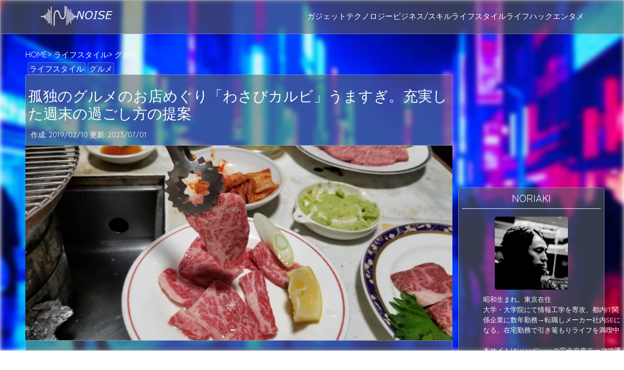

--- FILE ---
content_type: text/html; charset=UTF-8
request_url: https://norio-blog.com/holday_plan09/
body_size: 22673
content:
<!DOCTYPE html>
<html lang="ja">

<head>
    <meta charset="UTF-8" />
    <title>NOISE-ノイズ-</title>
    <meta name="viewport" content="width=device-width, initial-scale=1.0" />
    <meta name="format-detection" content="telephone=no" />
    <!-- <link href="https://cdn.jsdelivr.net/npm/bootstrap@5.3.0-alpha1/dist/css/bootstrap.min.css" rel="stylesheet"> -->
    <link rel="stylesheet" href="https://norio-blog.com/wp-content/themes/n-system/css/custom-bootstrap.min.css" type="text/css">
    <link href="https://fonts.googleapis.com/css?family=Quicksand" rel="stylesheet">
    <!-- <link rel="stylesheet" href="https://norio-blog.com/wp-content/themes/n-system/css/style.css" type="text/css"> -->
    <link rel="stylesheet" href="https://norio-blog.com/wp-content/themes/n-system/css/style.css" ?1735771255">

    <title>孤独のグルメのお店めぐり「わさびカルビ」うますぎ。充実した週末の過ごし方の提案 &#8211; NOISE</title>
<meta name='robots' content='max-image-preview:large' />
<style id='wp-emoji-styles-inline-css' type='text/css'>

	img.wp-smiley, img.emoji {
		display: inline !important;
		border: none !important;
		box-shadow: none !important;
		height: 1em !important;
		width: 1em !important;
		margin: 0 0.07em !important;
		vertical-align: -0.1em !important;
		background: none !important;
		padding: 0 !important;
	}
</style>
<style id='rinkerg-gutenberg-rinker-style-inline-css' type='text/css'>
.wp-block-create-block-block{background-color:#21759b;color:#fff;padding:2px}

</style>
<style id='classic-theme-styles-inline-css' type='text/css'>
/*! This file is auto-generated */
.wp-block-button__link{color:#fff;background-color:#32373c;border-radius:9999px;box-shadow:none;text-decoration:none;padding:calc(.667em + 2px) calc(1.333em + 2px);font-size:1.125em}.wp-block-file__button{background:#32373c;color:#fff;text-decoration:none}
</style>
<style id='global-styles-inline-css' type='text/css'>
body{--wp--preset--color--black: #000000;--wp--preset--color--cyan-bluish-gray: #abb8c3;--wp--preset--color--white: #ffffff;--wp--preset--color--pale-pink: #f78da7;--wp--preset--color--vivid-red: #cf2e2e;--wp--preset--color--luminous-vivid-orange: #ff6900;--wp--preset--color--luminous-vivid-amber: #fcb900;--wp--preset--color--light-green-cyan: #7bdcb5;--wp--preset--color--vivid-green-cyan: #00d084;--wp--preset--color--pale-cyan-blue: #8ed1fc;--wp--preset--color--vivid-cyan-blue: #0693e3;--wp--preset--color--vivid-purple: #9b51e0;--wp--preset--gradient--vivid-cyan-blue-to-vivid-purple: linear-gradient(135deg,rgba(6,147,227,1) 0%,rgb(155,81,224) 100%);--wp--preset--gradient--light-green-cyan-to-vivid-green-cyan: linear-gradient(135deg,rgb(122,220,180) 0%,rgb(0,208,130) 100%);--wp--preset--gradient--luminous-vivid-amber-to-luminous-vivid-orange: linear-gradient(135deg,rgba(252,185,0,1) 0%,rgba(255,105,0,1) 100%);--wp--preset--gradient--luminous-vivid-orange-to-vivid-red: linear-gradient(135deg,rgba(255,105,0,1) 0%,rgb(207,46,46) 100%);--wp--preset--gradient--very-light-gray-to-cyan-bluish-gray: linear-gradient(135deg,rgb(238,238,238) 0%,rgb(169,184,195) 100%);--wp--preset--gradient--cool-to-warm-spectrum: linear-gradient(135deg,rgb(74,234,220) 0%,rgb(151,120,209) 20%,rgb(207,42,186) 40%,rgb(238,44,130) 60%,rgb(251,105,98) 80%,rgb(254,248,76) 100%);--wp--preset--gradient--blush-light-purple: linear-gradient(135deg,rgb(255,206,236) 0%,rgb(152,150,240) 100%);--wp--preset--gradient--blush-bordeaux: linear-gradient(135deg,rgb(254,205,165) 0%,rgb(254,45,45) 50%,rgb(107,0,62) 100%);--wp--preset--gradient--luminous-dusk: linear-gradient(135deg,rgb(255,203,112) 0%,rgb(199,81,192) 50%,rgb(65,88,208) 100%);--wp--preset--gradient--pale-ocean: linear-gradient(135deg,rgb(255,245,203) 0%,rgb(182,227,212) 50%,rgb(51,167,181) 100%);--wp--preset--gradient--electric-grass: linear-gradient(135deg,rgb(202,248,128) 0%,rgb(113,206,126) 100%);--wp--preset--gradient--midnight: linear-gradient(135deg,rgb(2,3,129) 0%,rgb(40,116,252) 100%);--wp--preset--font-size--small: 13px;--wp--preset--font-size--medium: 20px;--wp--preset--font-size--large: 36px;--wp--preset--font-size--x-large: 42px;--wp--preset--spacing--20: 0.44rem;--wp--preset--spacing--30: 0.67rem;--wp--preset--spacing--40: 1rem;--wp--preset--spacing--50: 1.5rem;--wp--preset--spacing--60: 2.25rem;--wp--preset--spacing--70: 3.38rem;--wp--preset--spacing--80: 5.06rem;--wp--preset--shadow--natural: 6px 6px 9px rgba(0, 0, 0, 0.2);--wp--preset--shadow--deep: 12px 12px 50px rgba(0, 0, 0, 0.4);--wp--preset--shadow--sharp: 6px 6px 0px rgba(0, 0, 0, 0.2);--wp--preset--shadow--outlined: 6px 6px 0px -3px rgba(255, 255, 255, 1), 6px 6px rgba(0, 0, 0, 1);--wp--preset--shadow--crisp: 6px 6px 0px rgba(0, 0, 0, 1);}:where(.is-layout-flex){gap: 0.5em;}:where(.is-layout-grid){gap: 0.5em;}body .is-layout-flow > .alignleft{float: left;margin-inline-start: 0;margin-inline-end: 2em;}body .is-layout-flow > .alignright{float: right;margin-inline-start: 2em;margin-inline-end: 0;}body .is-layout-flow > .aligncenter{margin-left: auto !important;margin-right: auto !important;}body .is-layout-constrained > .alignleft{float: left;margin-inline-start: 0;margin-inline-end: 2em;}body .is-layout-constrained > .alignright{float: right;margin-inline-start: 2em;margin-inline-end: 0;}body .is-layout-constrained > .aligncenter{margin-left: auto !important;margin-right: auto !important;}body .is-layout-constrained > :where(:not(.alignleft):not(.alignright):not(.alignfull)){max-width: var(--wp--style--global--content-size);margin-left: auto !important;margin-right: auto !important;}body .is-layout-constrained > .alignwide{max-width: var(--wp--style--global--wide-size);}body .is-layout-flex{display: flex;}body .is-layout-flex{flex-wrap: wrap;align-items: center;}body .is-layout-flex > *{margin: 0;}body .is-layout-grid{display: grid;}body .is-layout-grid > *{margin: 0;}:where(.wp-block-columns.is-layout-flex){gap: 2em;}:where(.wp-block-columns.is-layout-grid){gap: 2em;}:where(.wp-block-post-template.is-layout-flex){gap: 1.25em;}:where(.wp-block-post-template.is-layout-grid){gap: 1.25em;}.has-black-color{color: var(--wp--preset--color--black) !important;}.has-cyan-bluish-gray-color{color: var(--wp--preset--color--cyan-bluish-gray) !important;}.has-white-color{color: var(--wp--preset--color--white) !important;}.has-pale-pink-color{color: var(--wp--preset--color--pale-pink) !important;}.has-vivid-red-color{color: var(--wp--preset--color--vivid-red) !important;}.has-luminous-vivid-orange-color{color: var(--wp--preset--color--luminous-vivid-orange) !important;}.has-luminous-vivid-amber-color{color: var(--wp--preset--color--luminous-vivid-amber) !important;}.has-light-green-cyan-color{color: var(--wp--preset--color--light-green-cyan) !important;}.has-vivid-green-cyan-color{color: var(--wp--preset--color--vivid-green-cyan) !important;}.has-pale-cyan-blue-color{color: var(--wp--preset--color--pale-cyan-blue) !important;}.has-vivid-cyan-blue-color{color: var(--wp--preset--color--vivid-cyan-blue) !important;}.has-vivid-purple-color{color: var(--wp--preset--color--vivid-purple) !important;}.has-black-background-color{background-color: var(--wp--preset--color--black) !important;}.has-cyan-bluish-gray-background-color{background-color: var(--wp--preset--color--cyan-bluish-gray) !important;}.has-white-background-color{background-color: var(--wp--preset--color--white) !important;}.has-pale-pink-background-color{background-color: var(--wp--preset--color--pale-pink) !important;}.has-vivid-red-background-color{background-color: var(--wp--preset--color--vivid-red) !important;}.has-luminous-vivid-orange-background-color{background-color: var(--wp--preset--color--luminous-vivid-orange) !important;}.has-luminous-vivid-amber-background-color{background-color: var(--wp--preset--color--luminous-vivid-amber) !important;}.has-light-green-cyan-background-color{background-color: var(--wp--preset--color--light-green-cyan) !important;}.has-vivid-green-cyan-background-color{background-color: var(--wp--preset--color--vivid-green-cyan) !important;}.has-pale-cyan-blue-background-color{background-color: var(--wp--preset--color--pale-cyan-blue) !important;}.has-vivid-cyan-blue-background-color{background-color: var(--wp--preset--color--vivid-cyan-blue) !important;}.has-vivid-purple-background-color{background-color: var(--wp--preset--color--vivid-purple) !important;}.has-black-border-color{border-color: var(--wp--preset--color--black) !important;}.has-cyan-bluish-gray-border-color{border-color: var(--wp--preset--color--cyan-bluish-gray) !important;}.has-white-border-color{border-color: var(--wp--preset--color--white) !important;}.has-pale-pink-border-color{border-color: var(--wp--preset--color--pale-pink) !important;}.has-vivid-red-border-color{border-color: var(--wp--preset--color--vivid-red) !important;}.has-luminous-vivid-orange-border-color{border-color: var(--wp--preset--color--luminous-vivid-orange) !important;}.has-luminous-vivid-amber-border-color{border-color: var(--wp--preset--color--luminous-vivid-amber) !important;}.has-light-green-cyan-border-color{border-color: var(--wp--preset--color--light-green-cyan) !important;}.has-vivid-green-cyan-border-color{border-color: var(--wp--preset--color--vivid-green-cyan) !important;}.has-pale-cyan-blue-border-color{border-color: var(--wp--preset--color--pale-cyan-blue) !important;}.has-vivid-cyan-blue-border-color{border-color: var(--wp--preset--color--vivid-cyan-blue) !important;}.has-vivid-purple-border-color{border-color: var(--wp--preset--color--vivid-purple) !important;}.has-vivid-cyan-blue-to-vivid-purple-gradient-background{background: var(--wp--preset--gradient--vivid-cyan-blue-to-vivid-purple) !important;}.has-light-green-cyan-to-vivid-green-cyan-gradient-background{background: var(--wp--preset--gradient--light-green-cyan-to-vivid-green-cyan) !important;}.has-luminous-vivid-amber-to-luminous-vivid-orange-gradient-background{background: var(--wp--preset--gradient--luminous-vivid-amber-to-luminous-vivid-orange) !important;}.has-luminous-vivid-orange-to-vivid-red-gradient-background{background: var(--wp--preset--gradient--luminous-vivid-orange-to-vivid-red) !important;}.has-very-light-gray-to-cyan-bluish-gray-gradient-background{background: var(--wp--preset--gradient--very-light-gray-to-cyan-bluish-gray) !important;}.has-cool-to-warm-spectrum-gradient-background{background: var(--wp--preset--gradient--cool-to-warm-spectrum) !important;}.has-blush-light-purple-gradient-background{background: var(--wp--preset--gradient--blush-light-purple) !important;}.has-blush-bordeaux-gradient-background{background: var(--wp--preset--gradient--blush-bordeaux) !important;}.has-luminous-dusk-gradient-background{background: var(--wp--preset--gradient--luminous-dusk) !important;}.has-pale-ocean-gradient-background{background: var(--wp--preset--gradient--pale-ocean) !important;}.has-electric-grass-gradient-background{background: var(--wp--preset--gradient--electric-grass) !important;}.has-midnight-gradient-background{background: var(--wp--preset--gradient--midnight) !important;}.has-small-font-size{font-size: var(--wp--preset--font-size--small) !important;}.has-medium-font-size{font-size: var(--wp--preset--font-size--medium) !important;}.has-large-font-size{font-size: var(--wp--preset--font-size--large) !important;}.has-x-large-font-size{font-size: var(--wp--preset--font-size--x-large) !important;}
.wp-block-navigation a:where(:not(.wp-element-button)){color: inherit;}
:where(.wp-block-post-template.is-layout-flex){gap: 1.25em;}:where(.wp-block-post-template.is-layout-grid){gap: 1.25em;}
:where(.wp-block-columns.is-layout-flex){gap: 2em;}:where(.wp-block-columns.is-layout-grid){gap: 2em;}
.wp-block-pullquote{font-size: 1.5em;line-height: 1.6;}
</style>
<link rel='stylesheet' id='hcb-style-css' href='https://norio-blog.com/wp-content/plugins/highlighting-code-block/build/css/hcb--dark.css?ver=2.0.1' type='text/css' media='all' />
<style id='hcb-style-inline-css' type='text/css'>
:root{--hcb--fz--base: 14px}:root{--hcb--fz--mobile: 13px}:root{--hcb--ff:Menlo, Consolas, "Hiragino Kaku Gothic ProN", "Hiragino Sans", Meiryo, sans-serif;}
</style>
<link rel="canonical" href="https://norio-blog.com/holday_plan09/" />
<link rel='shortlink' href='https://norio-blog.com/?p=2251' />

<!-- Twitter Cards Meta - V 2.5.4 -->
<meta name="twitter:card" content="summary" />
<meta name="twitter:site" content="@norio_blog" />
<meta name="twitter:creator" content="@norio_blog" />
<meta name="twitter:url" content="https://norio-blog.com/holday_plan09/" />
<meta name="twitter:title" content="孤独のグルメのお店めぐり「わさびカルビ」うますぎ。充実した週末の過ごし方の提案" />
<meta name="twitter:description" content="孤独のグルメのお店「わさびカルビ」のお店を紹介する。" />
<meta name="twitter:image" content="https://norio-blog.com/wp-content/uploads/2019/02/out_20190209_203835.jpg" />
<!-- Twitter Cards Meta By WPDeveloper.net -->

<style>
.yyi-rinker-img-s .yyi-rinker-image {
	width: 56px;
	min-width: 56px;
	margin:auto;
}
.yyi-rinker-img-m .yyi-rinker-image {
	width: 175px;
	min-width: 175px;
	margin:auto;
}
.yyi-rinker-img-l .yyi-rinker-image {
	width: 200px;
	min-width: 200px;
	margin:auto;
}
.yyi-rinker-img-s .yyi-rinker-image img.yyi-rinker-main-img {
	width: auto;
	max-height: 56px;
}
.yyi-rinker-img-m .yyi-rinker-image img.yyi-rinker-main-img {
	width: auto;
	max-height: 170px;
}
.yyi-rinker-img-l .yyi-rinker-image img.yyi-rinker-main-img {
	width: auto;
	max-height: 200px;
}

div.yyi-rinker-contents div.yyi-rinker-box ul.yyi-rinker-links li {
    list-style: none;
}
div.yyi-rinker-contents ul.yyi-rinker-links {
	border: none;
}
div.yyi-rinker-contents ul.yyi-rinker-links li a {
	text-decoration: none;
}
div.yyi-rinker-contents {
    margin: 2em 0;
}
div.yyi-rinker-contents div.yyi-rinker-box {
    display: flex;
    padding: 26px 26px 0;
    border: 3px solid #f5f5f5;
    box-sizing: border-box;
}
@media (min-width: 768px) {
    div.yyi-rinker-contents div.yyi-rinker-box {
        padding: 26px 26px 0;
    }
}
@media (max-width: 767px) {
    div.yyi-rinker-contents div.yyi-rinker-box {
        flex-direction: column;
        padding: 26px 14px 0;
    }
}
div.yyi-rinker-box div.yyi-rinker-image {
    display: flex;
    flex: none;
}
div.yyi-rinker-box div.yyi-rinker-image a {
    display: inline-block;
    height: fit-content;
    margin-bottom: 26px;
}
div.yyi-rinker-image img.yyi-rinker-main-img {
    display: block;
    max-width: 100%;
    height: auto;
}
div.yyi-rinker-img-s img.yyi-rinker-main-img {
    width: 56px;
}
div.yyi-rinker-img-m img.yyi-rinker-main-img {
    width: 120px;
}
div.yyi-rinker-img-l img.yyi-rinker-main-img {
    width: 200px;
}
div.yyi-rinker-box div.yyi-rinker-info {
    display: flex;
    width: 100%;
    flex-direction: column;
}
@media (min-width: 768px) {
    div.yyi-rinker-box div.yyi-rinker-info {
        padding-left: 26px;
    }
}
@media (max-width: 767px) {
    div.yyi-rinker-box div.yyi-rinker-info {
        text-align: center;
    }
}
div.yyi-rinker-info div.yyi-rinker-title a {
    color: #333;
    font-weight: 600;
    font-size: 18px;
    text-decoration: none;
}
div.yyi-rinker-info div.yyi-rinker-detail {
    display: flex;
    flex-direction: column;
    padding: 8px 0 12px;
}
div.yyi-rinker-detail div:not(:last-child) {
    padding-bottom: 8px;
}
div.yyi-rinker-detail div.credit-box {
    font-size: 12px;
}
div.yyi-rinker-detail div.credit-box a {
    text-decoration: underline;
}
div.yyi-rinker-detail div.brand,
div.yyi-rinker-detail div.price-box {
    font-size: 14px;
}
@media (max-width: 767px) {
    div.price-box span.price {
        display: block;
    }
}
div.yyi-rinker-info div.free-text {
    order: 2;
    padding-top: 8px;
    font-size: 16px;
}
div.yyi-rinker-info ul.yyi-rinker-links {
    display: flex;
    flex-wrap: wrap;
    margin: 0 0 14px;
    padding: 0;
    list-style-type: none;
}
div.yyi-rinker-info ul.yyi-rinker-links li {
    display: inherit;
    flex-direction: column;
    align-self: flex-end;
    text-align: center;
}
@media (min-width: 768px) {
    div.yyi-rinker-info ul.yyi-rinker-links li:not(:last-child){
        margin-right: 8px;
    }
    div.yyi-rinker-info ul.yyi-rinker-links li {
        margin-bottom: 12px;
    }
}
@media (max-width: 767px) {
    div.yyi-rinker-info ul.yyi-rinker-links li {
        width: 100%;
        margin-bottom: 10px;
    }
}
ul.yyi-rinker-links li.amazonkindlelink a {
    background-color: #37475a;
}
ul.yyi-rinker-links li.amazonlink a {
    background-color: #f9bf51;
}
ul.yyi-rinker-links li.rakutenlink a {
    background-color: #d53a3a;
}
ul.yyi-rinker-links li.yahoolink a {
    background-color: #76c2f3;
}
ul.yyi-rinker-links li.freelink1 a {
    background-color: #5db49f;
}
ul.yyi-rinker-links li.freelink2 a {
    background-color: #7e77c1;
}
ul.yyi-rinker-links li.freelink3 a {
    background-color: #3974be;
}
ul.yyi-rinker-links li.freelink4 a {
    background-color: #333;
}
ul.yyi-rinker-links a.yyi-rinker-link {
    display: flex;
    position: relative;
    width: 100%;
    min-height: 38px;
    overflow-x: hidden;
    flex-wrap: wrap-reverse;
    justify-content: center;
    align-items: center;
    border-radius: 2px;
    box-shadow: 0 1px 6px 0 rgba(0,0,0,0.12);
    color: #fff;
    font-weight: 600;
    font-size: 14px;
    white-space: nowrap;
    transition: 0.3s ease-out;
    box-sizing: border-box;
}
ul.yyi-rinker-links a.yyi-rinker-link:after {
    position: absolute;
    right: 12px;
    width: 6px;
    height: 6px;
    border-top: 2px solid;
    border-right: 2px solid;
    content: "";
    transform: rotate(45deg);
    box-sizing: border-box;
}
ul.yyi-rinker-links a.yyi-rinker-link:hover {
    box-shadow: 0 4px 6px 2px rgba(0,0,0,0.12);
    transform: translateY(-2px);
}
@media (min-width: 768px) {
    ul.yyi-rinker-links a.yyi-rinker-link {
        padding: 6px 24px;
    }
}
@media (max-width: 767px) {
    ul.yyi-rinker-links a.yyi-rinker-link {
        padding: 10px 24px;
    }
}</style><style>
.yyi-rinker-images {
    display: flex;
    justify-content: center;
    align-items: center;
    position: relative;

}
div.yyi-rinker-image img.yyi-rinker-main-img.hidden {
    display: none;
}

.yyi-rinker-images-arrow {
    cursor: pointer;
    position: absolute;
    top: 50%;
    display: block;
    margin-top: -11px;
    opacity: 0.6;
    width: 22px;
}

.yyi-rinker-images-arrow-left{
    left: -10px;
}
.yyi-rinker-images-arrow-right{
    right: -10px;
}

.yyi-rinker-images-arrow-left.hidden {
    display: none;
}

.yyi-rinker-images-arrow-right.hidden {
    display: none;
}
div.yyi-rinker-contents.yyi-rinker-design-tate  div.yyi-rinker-box{
    flex-direction: column;
}

div.yyi-rinker-contents.yyi-rinker-design-slim div.yyi-rinker-box .yyi-rinker-links {
    flex-direction: column;
}

div.yyi-rinker-contents.yyi-rinker-design-slim div.yyi-rinker-info {
    width: 100%;
}

div.yyi-rinker-contents.yyi-rinker-design-slim .yyi-rinker-title {
    text-align: center;
}

div.yyi-rinker-contents.yyi-rinker-design-slim .yyi-rinker-links {
    text-align: center;
}
div.yyi-rinker-contents.yyi-rinker-design-slim .yyi-rinker-image {
    margin: auto;
}

div.yyi-rinker-contents.yyi-rinker-design-slim div.yyi-rinker-info ul.yyi-rinker-links li {
	align-self: stretch;
}
div.yyi-rinker-contents.yyi-rinker-design-slim div.yyi-rinker-box div.yyi-rinker-info {
	padding: 0;
}
div.yyi-rinker-contents.yyi-rinker-design-slim div.yyi-rinker-box {
	flex-direction: column;
	padding: 14px 5px 0;
}

.yyi-rinker-design-slim div.yyi-rinker-box div.yyi-rinker-info {
	text-align: center;
}

.yyi-rinker-design-slim div.price-box span.price {
	display: block;
}

div.yyi-rinker-contents.yyi-rinker-design-slim div.yyi-rinker-info div.yyi-rinker-title a{
	font-size:16px;
}

div.yyi-rinker-contents.yyi-rinker-design-slim ul.yyi-rinker-links li.amazonkindlelink:before,  div.yyi-rinker-contents.yyi-rinker-design-slim ul.yyi-rinker-links li.amazonlink:before,  div.yyi-rinker-contents.yyi-rinker-design-slim ul.yyi-rinker-links li.rakutenlink:before,  div.yyi-rinker-contents.yyi-rinker-design-slim ul.yyi-rinker-links li.yahoolink:before {
	font-size:12px;
}

div.yyi-rinker-contents.yyi-rinker-design-slim ul.yyi-rinker-links li a {
	font-size: 13px;
}
.entry-content ul.yyi-rinker-links li {
	padding: 0;
}

div.yyi-rinker-contents .yyi-rinker-attention.attention_desing_right_ribbon {
    width: 89px;
    height: 91px;
    position: absolute;
    top: -1px;
    right: -1px;
    left: auto;
    overflow: hidden;
}

div.yyi-rinker-contents .yyi-rinker-attention.attention_desing_right_ribbon span {
    display: inline-block;
    width: 146px;
    position: absolute;
    padding: 4px 0;
    left: -13px;
    top: 12px;
    text-align: center;
    font-size: 12px;
    line-height: 24px;
    -webkit-transform: rotate(45deg);
    transform: rotate(45deg);
    box-shadow: 0 1px 3px rgba(0, 0, 0, 0.2);
}

div.yyi-rinker-contents .yyi-rinker-attention.attention_desing_right_ribbon {
    background: none;
}
.yyi-rinker-attention.attention_desing_right_ribbon .yyi-rinker-attention-after,
.yyi-rinker-attention.attention_desing_right_ribbon .yyi-rinker-attention-before{
display:none;
}
div.yyi-rinker-use-right_ribbon div.yyi-rinker-title {
    margin-right: 2rem;
}

.yyi-rinker-design-slim div.yyi-rinker-info ul.yyi-rinker-links li {
	width: 100%;
	margin-bottom: 10px;
}
 .yyi-rinker-design-slim ul.yyi-rinker-links a.yyi-rinker-link {
	padding: 10px 24px;
}
/** ver1.9.2 以降追加 **/
.yyi-rinker-contents .yyi-rinker-info {
    padding-left: 10px;
}
.yyi-rinker-img-s .yyi-rinker-image .yyi-rinker-images img{
    max-height: 75px;
}
.yyi-rinker-img-m .yyi-rinker-image .yyi-rinker-images img{
    max-height: 175px;
}
.yyi-rinker-img-l .yyi-rinker-image .yyi-rinker-images img{
    max-height: 200px;
}
div.yyi-rinker-contents div.yyi-rinker-image {
    flex-direction: column;
    align-items: center;
}
div.yyi-rinker-contents ul.yyi-rinker-thumbnails {
    display: flex;
    flex-direction: row;
    flex-wrap : wrap;
    list-style: none;
    border:none;
    padding: 0;
    margin: 5px 0;
}
div.yyi-rinker-contents ul.yyi-rinker-thumbnails li{
    cursor: pointer;
    height: 32px;
    text-align: center;
    vertical-align: middle;
    width: 32px;
    border:none;
    padding: 0;
    margin: 0;
    box-sizing: content-box;
}
div.yyi-rinker-contents ul.yyi-rinker-thumbnails li img {
    vertical-align: middle;
}

div.yyi-rinker-contents ul.yyi-rinker-thumbnails li {
    border: 1px solid #fff;
}
div.yyi-rinker-contents ul.yyi-rinker-thumbnails li.thumb-active {
    border: 1px solid #eee;
}

/* ここから　mini */
div.yyi-rinker-contents.yyi-rinker-design-mini {
    border: none;
    box-shadow: none;
    background-color: transparent;
}

/* ボタン非表示 */
.yyi-rinker-design-mini div.yyi-rinker-info ul.yyi-rinker-links,
.yyi-rinker-design-mini div.yyi-rinker-info .brand,
.yyi-rinker-design-mini div.yyi-rinker-info .price-box {
    display: none;
}

div.yyi-rinker-contents.yyi-rinker-design-mini .credit-box{
    text-align: right;
}

div.yyi-rinker-contents.yyi-rinker-design-mini div.yyi-rinker-info {
    width:100%;
}
.yyi-rinker-design-mini div.yyi-rinker-info div.yyi-rinker-title {
    line-height: 1.2;
    min-height: 2.4em;
    margin-bottom: 0;
}
.yyi-rinker-design-mini div.yyi-rinker-info div.yyi-rinker-title a {
    font-size: 12px;
    text-decoration: none;
    text-decoration: underline;
}
div.yyi-rinker-contents.yyi-rinker-design-mini {
    position: relative;
    max-width: 100%;
    border: none;
    border-radius: 12px;
    box-shadow: 0 1px 6px rgb(0 0 0 / 12%);
    background-color: #fff;
}

div.yyi-rinker-contents.yyi-rinker-design-mini div.yyi-rinker-box {
    border: none;
}

.yyi-rinker-design-mini div.yyi-rinker-image {
    width: 60px;
    min-width: 60px;

}
div.yyi-rinker-design-mini div.yyi-rinker-image img.yyi-rinker-main-img{
    max-height: 3.6em;
}
.yyi-rinker-design-mini div.yyi-rinker-detail div.credit-box {
    font-size: 10px;
}
.yyi-rinker-design-mini div.yyi-rinker-detail div.brand,
.yyi-rinker-design-mini div.yyi-rinker-detail div.price-box {
    font-size: 10px;
}
.yyi-rinker-design-mini div.yyi-rinker-info div.yyi-rinker-detail {
    padding: 0;
}
.yyi-rinker-design-mini div.yyi-rinker-detail div:not(:last-child) {
    padding-bottom: 0;
}
.yyi-rinker-design-mini div.yyi-rinker-box div.yyi-rinker-image a {
    margin-bottom: 16px;
}
@media (min-width: 768px){
    div.yyi-rinker-contents.yyi-rinker-design-mini div.yyi-rinker-box {
        padding: 12px;
    }
    .yyi-rinker-design-mini div.yyi-rinker-box div.yyi-rinker-info {
        justify-content: center;
        padding-left: 24px;
    }
}
@media (max-width: 767px){
    div.yyi-rinker-contents.yyi-rinker-design-mini {
        max-width:100%;
    }
    div.yyi-rinker-contents.yyi-rinker-design-mini div.yyi-rinker-box {
        flex-direction: row;
        padding: 12px;
    }
    .yyi-rinker-design-mini div.yyi-rinker-box div.yyi-rinker-info {
        justify-content: center;
        margin-bottom: 16px;
        padding-left: 16px;
        text-align: left;
    }
}
/* 1.9.5以降 */
div.yyi-rinker-contents {
    position: relative;
    overflow: visible;
}
div.yyi-rinker-contents .yyi-rinker-attention {
    display: inline;
    line-height: 30px;
    position: absolute;
    top: -10px;
    left: -9px;
    min-width: 60px;
    padding: 0;
    height: 30px;
    text-align: center;
    font-weight: 600;
    color: #ffffff;
    background: #fea724;
    z-index: 10;
}

div.yyi-rinker-contents .yyi-rinker-attention span{
    padding: 0 15px;
}

.yyi-rinker-attention-before, .yyi-rinker-attention-after {
	display: inline;
    position: absolute;
    content: '';
}

.yyi-rinker-attention-before {
    bottom: -8px;
    left: 0.1px;
    width: 0;
    height: 0;
    border-top: 9px solid;
    border-top-color: inherit;
    border-left: 9px solid transparent;
    z-index: 1;
}

.yyi-rinker-attention-after {
    top: 0;
    right: -14.5px;
    width: 0;
    height: 0;
    border-top: 15px solid transparent;
    border-bottom: 15px solid transparent;
    border-left: 15px solid;
    border-left-color: inherit;
}

div.yyi-rinker-contents .yyi-rinker-attention.attention_desing_circle{
    display: flex;
    position: absolute;
 	top: -20px;
    left: -20px;
    width: 60px;
    height: 60px;
    min-width: auto;
    min-height: auto;
    justify-content: center;
    align-items: center;
    border-radius: 50%;
    color: #fff;
    background: #fea724;
    font-weight: 600;
    font-size: 17px;
}

div.yyi-rinker-contents.yyi-rinker-design-mini .yyi-rinker-attention.attention_desing_circle{
    top: -18px;
    left: -18px;
    width: 36px;
    height: 36px;
    font-size: 12px;
}


div.yyi-rinker-contents .yyi-rinker-attention.attention_desing_circle{
}

div.yyi-rinker-contents .yyi-rinker-attention.attention_desing_circle span {
	padding: 0;
}

div.yyi-rinker-contents .yyi-rinker-attention.attention_desing_circle .yyi-rinker-attention-after,
div.yyi-rinker-contents .yyi-rinker-attention.attention_desing_circle .yyi-rinker-attention-before{
	display: none;
}

</style><noscript><style>.lazyload[data-src]{display:none !important;}</style></noscript><style>.lazyload{background-image:none !important;}.lazyload:before{background-image:none !important;}</style><link rel="icon" href="https://norio-blog.com/wp-content/uploads/2023/11/cropped-favicon-32x32.png" sizes="32x32" />
<link rel="icon" href="https://norio-blog.com/wp-content/uploads/2023/11/cropped-favicon-192x192.png" sizes="192x192" />
<link rel="apple-touch-icon" href="https://norio-blog.com/wp-content/uploads/2023/11/cropped-favicon-180x180.png" />
<meta name="msapplication-TileImage" content="https://norio-blog.com/wp-content/uploads/2023/11/cropped-favicon-270x270.png" />

    <!-- add meta-tag -->
    <meta name="description" content="孤独のグルメのお店「わさびカルビ」のお店を紹介する。"/>    <!-- End add meta-tag -->

    <!-- Google Tag Manager -->
    <script data-type="lazy" data-src="[data-uri]"></script>
    <!-- End Google Tag Manager -->

</head>

<body class="post-template-default single single-post postid-2251 single-format-standard demo-1 loading">
    <!-- Google Tag Manager (noscript) -->
    <noscript><iframe src="https://www.googletagmanager.com/ns.html?id=GTM-5HFQ2XJ" height="0" width="0"
            style="display:none;visibility:hidden"></iframe></noscript>
    <!-- End Google Tag Manager (noscript) -->
    <!-- <div class="background-image"></div> -->
    <div class="glitch">
        <div class="glitch__img"></div>
        <div class="glitch__img"></div>
        <div class="glitch__img"></div>
        <div class="glitch__img"></div>
        <div class="glitch__img"></div>
    </div>

    <nav id="navBar" class="navbar navbar-expand-lg navbar-light">
        <div class="container">
            <a href="https://norio-blog.com/" class="navbar-brand">
                <img src="[data-uri]" alt="NOISE" class="logo-img lazyload" data-src="https://norio-blog.com/wp-content/themes/n-system/img/noise-icon-001.png" decoding="async" data-eio-rwidth="689" data-eio-rheight="199"><noscript><img src="https://norio-blog.com/wp-content/themes/n-system/img/noise-icon-001.png" alt="NOISE" class="logo-img" data-eio="l"></noscript>
            </a>
            <div class="" id="navLinksDesktop">
                <a href="https://norio-blog.com/category/gadgets/">ガジェット</a>
                <a href="https://norio-blog.com/category/tech/">テクノロジー</a>
                <a href="https://norio-blog.com/category/business-skills/">ビジネス/スキル</a>
                <a href="https://norio-blog.com/category/lifestyle/">ライフスタイル</a>
                <a href="https://norio-blog.com/category/life-hacks/">ライフハック</a>
                <a href="https://norio-blog.com/category/entertainment/">エンタメ</a>
                </ul>
            </div>
        </div>
    </nav>

    <div id="navLinksMobile">
        <a href="https://norio-blog.com/category/gadgets/">
            <img class="icon lazyload" src="[data-uri]" alt="Icon1" data-src="https://norio-blog.com/wp-content/themes/n-system/img/icon/gadget.png" decoding="async" data-eio-rwidth="64" data-eio-rheight="64"><noscript><img class="icon" src="https://norio-blog.com/wp-content/themes/n-system/img/icon/gadget.png" alt="Icon1" data-eio="l"></noscript>
            <span>ガジェット</span>
        </a>
        <a href="https://norio-blog.com/category/tech/">
            <img class="icon lazyload" src="[data-uri]" alt="Icon1" data-src="https://norio-blog.com/wp-content/themes/n-system/img/icon/technology.png" decoding="async" data-eio-rwidth="64" data-eio-rheight="64"><noscript><img class="icon" src="https://norio-blog.com/wp-content/themes/n-system/img/icon/technology.png" alt="Icon1" data-eio="l"></noscript>
            <span>テクノロジー</span>
        </a>
        <a href="https://norio-blog.com/category/business-skills/">
            <img class="icon lazyload" src="[data-uri]" alt="Icon1" data-src="https://norio-blog.com/wp-content/themes/n-system/img/icon/business.png" decoding="async" data-eio-rwidth="64" data-eio-rheight="64"><noscript><img class="icon" src="https://norio-blog.com/wp-content/themes/n-system/img/icon/business.png" alt="Icon1" data-eio="l"></noscript>
            <span>ビジネス/スキル</span>
        </a>
        <a href="https://norio-blog.com/category/lifestyle/">
            <img class="icon lazyload" src="[data-uri]" alt="Icon1" data-src="https://norio-blog.com/wp-content/themes/n-system/img/icon/lifestyle.png" decoding="async" data-eio-rwidth="64" data-eio-rheight="64"><noscript><img class="icon" src="https://norio-blog.com/wp-content/themes/n-system/img/icon/lifestyle.png" alt="Icon1" data-eio="l"></noscript>
            <span>ライフスタイル</span>
        </a>
        <a href="https://norio-blog.com/category/life-hacks/">
            <img class="icon lazyload" src="[data-uri]" alt="Icon1" data-src="https://norio-blog.com/wp-content/themes/n-system/img/icon/lifehack.png" decoding="async" data-eio-rwidth="64" data-eio-rheight="64"><noscript><img class="icon" src="https://norio-blog.com/wp-content/themes/n-system/img/icon/lifehack.png" alt="Icon1" data-eio="l"></noscript>
            <span>ライフハック</span>
        </a>
    </div>

    <a class="pagetop hidden" href="#">
        <div class="pagetop__arrow"></div>
        <span class="pagetop__text">TOP</span>
    </a><div class="container custom-single-container-width">
    <div class="n-style-breadcrumb">
        <ul><li><a href="https://norio-blog.com" >HOME</a></li><li><a href="https://norio-blog.com/category/lifestyle/">ライフスタイル</a></li><li><a href="https://norio-blog.com/category/lifestyle/gourmet/">グルメ</a></li></ul>    </div>
    <div class="row">
        <main class="col-12 col-md-9">
            
                    <div class="article-category">
                        <span class="rounded-1"><a href="https://norio-blog.com/category/lifestyle/">ライフスタイル</a></span><span class="rounded-1"><a href="https://norio-blog.com/category/lifestyle/gourmet/">グルメ</a></span>                    </div>
                    <div class="article-title rounded-top">
                        <h1>
                            孤独のグルメのお店めぐり「わさびカルビ」うますぎ。充実した週末の過ごし方の提案                        </h1>
                        <div class="article-date">
                            <p>
                                作成:
                                2019/02/10                                更新:
                                <time datetime="2023-07-01">
                                    2023/07/01                                </time>
                            </p>
                        </div>
                    </div>
                    <div class="article-thubnail">
                        <img width="1920" height="933" src="[data-uri]" class="attachment-post-thumbnail size-post-thumbnail wp-post-image lazyload" alt="孤独のグルメのお店めぐり「わさびカルビ」うますぎ。充実した週末の過ごし方の提案" decoding="async" fetchpriority="high"   data-src="https://norio-blog.com/wp-content/uploads/2019/02/out_20190209_203835.jpg" data-srcset="https://norio-blog.com/wp-content/uploads/2019/02/out_20190209_203835.jpg 1920w, https://norio-blog.com/wp-content/uploads/2019/02/out_20190209_203835-300x146.jpg 300w, https://norio-blog.com/wp-content/uploads/2019/02/out_20190209_203835-768x373.jpg 768w, https://norio-blog.com/wp-content/uploads/2019/02/out_20190209_203835-1024x498.jpg 1024w" data-sizes="auto" data-eio-rwidth="1920" data-eio-rheight="933" /><noscript><img width="1920" height="933" src="https://norio-blog.com/wp-content/uploads/2019/02/out_20190209_203835.jpg" class="attachment-post-thumbnail size-post-thumbnail wp-post-image" alt="孤独のグルメのお店めぐり「わさびカルビ」うますぎ。充実した週末の過ごし方の提案" decoding="async" fetchpriority="high" srcset="https://norio-blog.com/wp-content/uploads/2019/02/out_20190209_203835.jpg 1920w, https://norio-blog.com/wp-content/uploads/2019/02/out_20190209_203835-300x146.jpg 300w, https://norio-blog.com/wp-content/uploads/2019/02/out_20190209_203835-768x373.jpg 768w, https://norio-blog.com/wp-content/uploads/2019/02/out_20190209_203835-1024x498.jpg 1024w" sizes="(max-width: 1920px) 100vw, 1920px" data-eio="l" /></noscript>                    </div>
                    <div class="article-content rounded-bottom"">
                        <p>休日はいかがお過ごしだろうか？</p>
<p>休日は特に制約が無いため、ダラダラ昼頃まで布団の中で過ごすのもよし。勉強や運動など自己研鑽に当ててもよし。まさに我々に許された自由である。</p>
<p>ところで、休日で充実感を得られているだろうか？ついついダラダラと過ごしてしまい、気がついたら夕方、という方も多くいるのではなかろうか。</p>
<p>仕事、勉強などでパフォーマンスを発揮するには休日の過ごし方が重要である。上手くオン・オフを切り買えて休日はできるだけストレス発散や癒やしに当てるのが大切となる。</p>
<p>そこで、今回は私がやってみてよかった休日の過ごし方をシェアしていこうと思う。休日の過ごし方の参考にしていただければ幸甚である。</p>
<div class="toc-container"><p class="toc-title">目次</p><div class="toc-list"><ul class="toc-sublist"><li class="toc-item"><a class="toc-link" href="#%e4%bc%91%e6%97%a5%e3%81%af%e5%ad%a4%e7%8b%ac%e3%81%ae%e3%82%b0%e3%83%ab%e3%83%a1%e5%b7%a1%e3%82%8a%e3%81%8c%e6%a5%bd%e3%81%97%e3%81%84">1. 休日は孤独のグルメ巡りが楽しい</a></li><li class="toc-item"><a class="toc-link" href="#%e8%b1%8a%e5%b3%b6%e5%8c%ba-%e6%b1%a0%e8%a2%8b%e3%81%ae%e6%b1%81%e3%81%aa%e3%81%97%e6%8b%85%e3%80%85%e9%ba%ba">2. 豊島区 池袋の汁なし担々麺</a></li><li class="toc-item"><a class="toc-link" href="#%e4%b8%ad%e9%87%8e%e5%8c%ba-%e6%b2%bc%e8%a2%8b%e3%81%ae%e3%82%8f%e3%81%95%e3%81%b3%e3%82%ab%e3%83%ab%e3%83%93">3. 中野区 沼袋のわさびカルビ</a></li><li class="toc-item"><a class="toc-link" href="#%e4%bc%91%e6%97%a5%e3%81%ae%e3%80%86%e3%81%af%e9%8a%ad%e6%b9%af%e3%81%b8">4. 休日の〆は銭湯へ</a></li><li class="toc-item"><a class="toc-link" href="#%e3%81%be%e3%81%a8%e3%82%81">5. まとめ</a></li></ul></div></div><h2 id="%e4%bc%91%e6%97%a5%e3%81%af%e5%ad%a4%e7%8b%ac%e3%81%ae%e3%82%b0%e3%83%ab%e3%83%a1%e5%b7%a1%e3%82%8a%e3%81%8c%e6%a5%bd%e3%81%97%e3%81%84">休日は孤独のグルメ巡りが楽しい</h2>
<p>今回は大人気グルメドラマである孤独のグルメに出てきた名店をめぐる事を目的として休日を過ごしてみた。今回訪れた店は以下の２店。</p>
<ol>
<li>豊島区 池袋の汁なし担々麺</li>
<li>中野区 沼袋のわさびカルビ</li>
</ol>
<blockquote><p>※孤独のグルメ<br />
主人公五郎が一人でご飯を食べるという１話３０分の短編ドラマだ。作中出てくるお店は現実に存在するお店で、ドラマに出てきたお店はファンには聖地として親しまれている。</p>
<p>「時間や社会に囚われず、幸福に空腹を満たす時、つかの間彼は自分勝手になり自由になる。誰にも邪魔されず、気を遣わずものを食べるという孤高の行為、、、この行為こそが現代人に平等に与えられた最高の癒やしと言えるのである。」</p></blockquote>
<h2 id="%e8%b1%8a%e5%b3%b6%e5%8c%ba-%e6%b1%a0%e8%a2%8b%e3%81%ae%e6%b1%81%e3%81%aa%e3%81%97%e6%8b%85%e3%80%85%e9%ba%ba">豊島区 池袋の汁なし担々麺</h2>
<p>ランチは孤独のグルメ ファーストシーズン第３話に出てきた池袋の汁なし担々麺だ。汁なし担々麺とはその名の通り、汁の無い担々麺の事だ。実際の画像は以下。</p>
<figure id="attachment_2255" aria-describedby="caption-attachment-2255" style="width: 1024px" class="wp-caption aligncenter"><img decoding="async" class="wp-image-2255 size-large lazyload" src="[data-uri]" alt="池袋の汁なし担々麺" width="1024" height="768"   data-src="https://norio-blog.com/wp-content/uploads/2019/02/out_iPhone_20190209_01-1024x768.jpg" data-srcset="https://norio-blog.com/wp-content/uploads/2019/02/out_iPhone_20190209_01-1024x768.jpg 1024w, https://norio-blog.com/wp-content/uploads/2019/02/out_iPhone_20190209_01-300x225.jpg 300w, https://norio-blog.com/wp-content/uploads/2019/02/out_iPhone_20190209_01-768x576.jpg 768w, https://norio-blog.com/wp-content/uploads/2019/02/out_iPhone_20190209_01.jpg 1920w" data-sizes="auto" data-eio-rwidth="1024" data-eio-rheight="768" /><noscript><img decoding="async" class="wp-image-2255 size-large" src="https://norio-blog.com/wp-content/uploads/2019/02/out_iPhone_20190209_01-1024x768.jpg" alt="池袋の汁なし担々麺" width="1024" height="768" srcset="https://norio-blog.com/wp-content/uploads/2019/02/out_iPhone_20190209_01-1024x768.jpg 1024w, https://norio-blog.com/wp-content/uploads/2019/02/out_iPhone_20190209_01-300x225.jpg 300w, https://norio-blog.com/wp-content/uploads/2019/02/out_iPhone_20190209_01-768x576.jpg 768w, https://norio-blog.com/wp-content/uploads/2019/02/out_iPhone_20190209_01.jpg 1920w" sizes="(max-width: 1024px) 100vw, 1024px" data-eio="l" /></noscript><figcaption id="caption-attachment-2255" class="wp-caption-text">汁なし担々麺の図</figcaption></figure>
<p>このように一見パスタのように見えるが歴とした担々麺なのだ。これをしっかりと味が均等になるように混ぜて食す。味は、四川料理の特徴である山椒がかなり効いていてピリっと辛い。舌がしびれるくらいの山椒が効いているため山椒が苦手な方にはキツイだろう。</p>
<p>辛いが、癖になる味でとにかく箸が止まらないのだ。あっという間に食してしまった。</p>
<p>因みに孤独のグルメでは焼き餃子を注文していたがこれもまたオススメなので訪れた際は合わせて注文するのも良いだろう。</p>
<figure id="attachment_2257" aria-describedby="caption-attachment-2257" style="width: 1024px" class="wp-caption aligncenter"><img decoding="async" class="wp-image-2257 size-large lazyload" src="[data-uri]" alt="孤独のグルメの卓上カレンダー" width="1024" height="768"   data-src="https://norio-blog.com/wp-content/uploads/2019/02/out_iPhone_20190209_03-1024x768.jpg" data-srcset="https://norio-blog.com/wp-content/uploads/2019/02/out_iPhone_20190209_03-1024x768.jpg 1024w, https://norio-blog.com/wp-content/uploads/2019/02/out_iPhone_20190209_03-300x225.jpg 300w, https://norio-blog.com/wp-content/uploads/2019/02/out_iPhone_20190209_03-768x576.jpg 768w, https://norio-blog.com/wp-content/uploads/2019/02/out_iPhone_20190209_03.jpg 1920w" data-sizes="auto" data-eio-rwidth="1024" data-eio-rheight="768" /><noscript><img decoding="async" class="wp-image-2257 size-large" src="https://norio-blog.com/wp-content/uploads/2019/02/out_iPhone_20190209_03-1024x768.jpg" alt="孤独のグルメの卓上カレンダー" width="1024" height="768" srcset="https://norio-blog.com/wp-content/uploads/2019/02/out_iPhone_20190209_03-1024x768.jpg 1024w, https://norio-blog.com/wp-content/uploads/2019/02/out_iPhone_20190209_03-300x225.jpg 300w, https://norio-blog.com/wp-content/uploads/2019/02/out_iPhone_20190209_03-768x576.jpg 768w, https://norio-blog.com/wp-content/uploads/2019/02/out_iPhone_20190209_03.jpg 1920w" sizes="(max-width: 1024px) 100vw, 1024px" data-eio="l" /></noscript><figcaption id="caption-attachment-2257" class="wp-caption-text">店の中には孤独のグルメの卓上カレンダー？</figcaption></figure>
<p>さて、店の雰囲気は狭い中華料理屋という感じで決して綺麗とは言い難い薄暗く狭い店内である。</p>
<p>アクセスについては、池袋西口から西口公園を抜けて信号を渡った先から少し入り組んだ場所にあるため多少分かりづらいかも知れないのでマップを配置しておこう。</p>
<p>お店情報も下記に記載しておく。</p>
<figure id="attachment_2258" aria-describedby="caption-attachment-2258" style="width: 1024px" class="wp-caption aligncenter"><img decoding="async" class="wp-image-2258 size-large lazyload" src="[data-uri]" alt="汁なし担々麺のメニュー" width="1024" height="768"   data-src="https://norio-blog.com/wp-content/uploads/2019/02/out_iPhone_20190209_02-1024x768.jpg" data-srcset="https://norio-blog.com/wp-content/uploads/2019/02/out_iPhone_20190209_02-1024x768.jpg 1024w, https://norio-blog.com/wp-content/uploads/2019/02/out_iPhone_20190209_02-300x225.jpg 300w, https://norio-blog.com/wp-content/uploads/2019/02/out_iPhone_20190209_02-768x576.jpg 768w, https://norio-blog.com/wp-content/uploads/2019/02/out_iPhone_20190209_02.jpg 1920w" data-sizes="auto" data-eio-rwidth="1024" data-eio-rheight="768" /><noscript><img decoding="async" class="wp-image-2258 size-large" src="https://norio-blog.com/wp-content/uploads/2019/02/out_iPhone_20190209_02-1024x768.jpg" alt="汁なし担々麺のメニュー" width="1024" height="768" srcset="https://norio-blog.com/wp-content/uploads/2019/02/out_iPhone_20190209_02-1024x768.jpg 1024w, https://norio-blog.com/wp-content/uploads/2019/02/out_iPhone_20190209_02-300x225.jpg 300w, https://norio-blog.com/wp-content/uploads/2019/02/out_iPhone_20190209_02-768x576.jpg 768w, https://norio-blog.com/wp-content/uploads/2019/02/out_iPhone_20190209_02.jpg 1920w" sizes="(max-width: 1024px) 100vw, 1024px" data-eio="l" /></noscript><figcaption id="caption-attachment-2258" class="wp-caption-text">メニューの図</figcaption></figure>
<p><strong>【お店情報】</strong></p>
<ul>
<li>店名：楊（やん）２号店</li>
<li>ジャンル：四川料理（辛い料理多め！！）</li>
<li>アクセス：池袋西口徒歩５分くらい</li>
<li>その他：汁なし担々麺 8０0円</li>
</ul>
<div class="" gmap=""><iframe loading="lazy" width="800" height="600" style="border: 0;"  frameborder="0" allowfullscreen="allowfullscreen" data-src="https://www.google.com/maps/embed?pb=!1m14!1m8!1m3!1d12955.378105221496!2d139.7072349!3d35.730042!3m2!1i1024!2i768!4f13.1!3m3!1m2!1s0x0%3A0xe0d68bdc8561d7b5!2z5Lit5Zu95a625bqt5paZ55CGIOaliiAy5Y-35bqX!5e0!3m2!1sja!2sjp!4v1549785626793" class="lazyload"></iframe></div>
<h2 id="%e4%b8%ad%e9%87%8e%e5%8c%ba-%e6%b2%bc%e8%a2%8b%e3%81%ae%e3%82%8f%e3%81%95%e3%81%b3%e3%82%ab%e3%83%ab%e3%83%93">中野区 沼袋のわさびカルビ</h2>
<p>続いて紹介するのが中野区 沼袋という駅にある「わさびカルビ」が食べられる平和苑というお店だ。この店は孤独のグルメシーズン２の第３話で五郎さんが訪れた焼肉屋なのだ。</p>
<figure id="attachment_2259" aria-describedby="caption-attachment-2259" style="width: 1024px" class="wp-caption aligncenter"><img decoding="async" class="wp-image-2259 size-large lazyload" src="[data-uri]" alt="平和苑の飢る噛む。！" width="1024" height="498"   data-src="https://norio-blog.com/wp-content/uploads/2019/02/out_20190209_202252-1024x498.jpg" data-srcset="https://norio-blog.com/wp-content/uploads/2019/02/out_20190209_202252-1024x498.jpg 1024w, https://norio-blog.com/wp-content/uploads/2019/02/out_20190209_202252-300x146.jpg 300w, https://norio-blog.com/wp-content/uploads/2019/02/out_20190209_202252-768x373.jpg 768w, https://norio-blog.com/wp-content/uploads/2019/02/out_20190209_202252.jpg 1920w" data-sizes="auto" data-eio-rwidth="1024" data-eio-rheight="498" /><noscript><img decoding="async" class="wp-image-2259 size-large" src="https://norio-blog.com/wp-content/uploads/2019/02/out_20190209_202252-1024x498.jpg" alt="平和苑の飢る噛む。！" width="1024" height="498" srcset="https://norio-blog.com/wp-content/uploads/2019/02/out_20190209_202252-1024x498.jpg 1024w, https://norio-blog.com/wp-content/uploads/2019/02/out_20190209_202252-300x146.jpg 300w, https://norio-blog.com/wp-content/uploads/2019/02/out_20190209_202252-768x373.jpg 768w, https://norio-blog.com/wp-content/uploads/2019/02/out_20190209_202252.jpg 1920w" sizes="(max-width: 1024px) 100vw, 1024px" data-eio="l" /></noscript><figcaption id="caption-attachment-2259" class="wp-caption-text">飢る噛む。！</figcaption></figure>
<p>以下が噂のわさびカルビだ！！</p>
<p><img decoding="async" class="aligncenter wp-image-2260 size-large lazyload" src="[data-uri]" alt="わさびカルビ" width="1024" height="498"   data-src="https://norio-blog.com/wp-content/uploads/2019/02/out_20190209_203316-1024x498.jpg" data-srcset="https://norio-blog.com/wp-content/uploads/2019/02/out_20190209_203316-1024x498.jpg 1024w, https://norio-blog.com/wp-content/uploads/2019/02/out_20190209_203316-300x146.jpg 300w, https://norio-blog.com/wp-content/uploads/2019/02/out_20190209_203316-768x373.jpg 768w, https://norio-blog.com/wp-content/uploads/2019/02/out_20190209_203316.jpg 1920w" data-sizes="auto" data-eio-rwidth="1024" data-eio-rheight="498" /><noscript><img decoding="async" class="aligncenter wp-image-2260 size-large" src="https://norio-blog.com/wp-content/uploads/2019/02/out_20190209_203316-1024x498.jpg" alt="わさびカルビ" width="1024" height="498" srcset="https://norio-blog.com/wp-content/uploads/2019/02/out_20190209_203316-1024x498.jpg 1024w, https://norio-blog.com/wp-content/uploads/2019/02/out_20190209_203316-300x146.jpg 300w, https://norio-blog.com/wp-content/uploads/2019/02/out_20190209_203316-768x373.jpg 768w, https://norio-blog.com/wp-content/uploads/2019/02/out_20190209_203316.jpg 1920w" sizes="(max-width: 1024px) 100vw, 1024px" data-eio="l" /></noscript></p>
<figure id="attachment_2261" aria-describedby="caption-attachment-2261" style="width: 1024px" class="wp-caption aligncenter"><img decoding="async" class="wp-image-2261 size-large lazyload" src="[data-uri]" alt="わさびカルビ焼き" width="1024" height="498"   data-src="https://norio-blog.com/wp-content/uploads/2019/02/out_20190209_203414-1024x498.jpg" data-srcset="https://norio-blog.com/wp-content/uploads/2019/02/out_20190209_203414-1024x498.jpg 1024w, https://norio-blog.com/wp-content/uploads/2019/02/out_20190209_203414-300x146.jpg 300w, https://norio-blog.com/wp-content/uploads/2019/02/out_20190209_203414-768x373.jpg 768w, https://norio-blog.com/wp-content/uploads/2019/02/out_20190209_203414.jpg 1920w" data-sizes="auto" data-eio-rwidth="1024" data-eio-rheight="498" /><noscript><img decoding="async" class="wp-image-2261 size-large" src="https://norio-blog.com/wp-content/uploads/2019/02/out_20190209_203414-1024x498.jpg" alt="わさびカルビ焼き" width="1024" height="498" srcset="https://norio-blog.com/wp-content/uploads/2019/02/out_20190209_203414-1024x498.jpg 1024w, https://norio-blog.com/wp-content/uploads/2019/02/out_20190209_203414-300x146.jpg 300w, https://norio-blog.com/wp-content/uploads/2019/02/out_20190209_203414-768x373.jpg 768w, https://norio-blog.com/wp-content/uploads/2019/02/out_20190209_203414.jpg 1920w" sizes="(max-width: 1024px) 100vw, 1024px" data-eio="l" /></noscript><figcaption id="caption-attachment-2261" class="wp-caption-text">さっと表面を炙って、、、</figcaption></figure>
<p><img decoding="async" src="[data-uri]" alt="わさびカルビを食べるズ" width="1000" height="707" class="aligncenter wp-image-5427 size-full lazyload"   data-src="https://norio-blog.com/wp-content/uploads/2019/02/out_20190209_203502_2-1.jpg" data-srcset="https://norio-blog.com/wp-content/uploads/2019/02/out_20190209_203502_2-1.jpg 1000w, https://norio-blog.com/wp-content/uploads/2019/02/out_20190209_203502_2-1-300x212.jpg 300w, https://norio-blog.com/wp-content/uploads/2019/02/out_20190209_203502_2-1-768x543.jpg 768w" data-sizes="auto" data-eio-rwidth="1000" data-eio-rheight="707" /><noscript><img decoding="async" src="https://norio-blog.com/wp-content/uploads/2019/02/out_20190209_203502_2-1.jpg" alt="わさびカルビを食べるズ" width="1000" height="707" class="aligncenter wp-image-5427 size-full" srcset="https://norio-blog.com/wp-content/uploads/2019/02/out_20190209_203502_2-1.jpg 1000w, https://norio-blog.com/wp-content/uploads/2019/02/out_20190209_203502_2-1-300x212.jpg 300w, https://norio-blog.com/wp-content/uploads/2019/02/out_20190209_203502_2-1-768x543.jpg 768w" sizes="(max-width: 1000px) 100vw, 1000px" data-eio="l" /></noscript></p>
<p>どうだろう？見事な霜降り肉だろう。</p>
<p>食べ方は、表面を軽く炙ってからすりおろしたワサビをたっぷりと載せて食べる。刺し身のような食べ方をするのだ。</p>
<p>これが筆舌に尽くしがたい旨さで噛めば噛むほど肉汁が溢れ出し、ワサビがさっぱりしていて絶妙にマッチする。肉汁とワサビの調和が取れた至高の味であった。</p>
<p>ワサビもすりおろしたワサビを使用しているためツーンとくる辛さも少なくまろやかな味なのだ。</p>
<p>その他、三角、丸という希少部位の他、定番のカルビも食べた。どの肉も見事な霜降り肉のためさっと炙るだけで十分食べられる。</p>
<figure id="attachment_2263" aria-describedby="caption-attachment-2263" style="width: 1024px" class="wp-caption aligncenter"><img decoding="async" class="wp-image-2263 size-large lazyload" src="[data-uri]" alt="平和苑の丸" width="1024" height="498"   data-src="https://norio-blog.com/wp-content/uploads/2019/02/out_20190209_203544-1024x498.jpg" data-srcset="https://norio-blog.com/wp-content/uploads/2019/02/out_20190209_203544-1024x498.jpg 1024w, https://norio-blog.com/wp-content/uploads/2019/02/out_20190209_203544-300x146.jpg 300w, https://norio-blog.com/wp-content/uploads/2019/02/out_20190209_203544-768x373.jpg 768w, https://norio-blog.com/wp-content/uploads/2019/02/out_20190209_203544.jpg 1920w" data-sizes="auto" data-eio-rwidth="1024" data-eio-rheight="498" /><noscript><img decoding="async" class="wp-image-2263 size-large" src="https://norio-blog.com/wp-content/uploads/2019/02/out_20190209_203544-1024x498.jpg" alt="平和苑の丸" width="1024" height="498" srcset="https://norio-blog.com/wp-content/uploads/2019/02/out_20190209_203544-1024x498.jpg 1024w, https://norio-blog.com/wp-content/uploads/2019/02/out_20190209_203544-300x146.jpg 300w, https://norio-blog.com/wp-content/uploads/2019/02/out_20190209_203544-768x373.jpg 768w, https://norio-blog.com/wp-content/uploads/2019/02/out_20190209_203544.jpg 1920w" sizes="(max-width: 1024px) 100vw, 1024px" data-eio="l" /></noscript><figcaption id="caption-attachment-2263" class="wp-caption-text">丸、という部位</figcaption></figure>
<figure id="attachment_2264" aria-describedby="caption-attachment-2264" style="width: 1024px" class="wp-caption aligncenter"><img decoding="async" class="wp-image-2264 size-large lazyload" src="[data-uri]" alt="平和苑の三角" width="1024" height="498"   data-src="https://norio-blog.com/wp-content/uploads/2019/02/out_20190209_203835-1024x498.jpg" data-srcset="https://norio-blog.com/wp-content/uploads/2019/02/out_20190209_203835-1024x498.jpg 1024w, https://norio-blog.com/wp-content/uploads/2019/02/out_20190209_203835-300x146.jpg 300w, https://norio-blog.com/wp-content/uploads/2019/02/out_20190209_203835-768x373.jpg 768w, https://norio-blog.com/wp-content/uploads/2019/02/out_20190209_203835.jpg 1920w" data-sizes="auto" data-eio-rwidth="1024" data-eio-rheight="498" /><noscript><img decoding="async" class="wp-image-2264 size-large" src="https://norio-blog.com/wp-content/uploads/2019/02/out_20190209_203835-1024x498.jpg" alt="平和苑の三角" width="1024" height="498" srcset="https://norio-blog.com/wp-content/uploads/2019/02/out_20190209_203835-1024x498.jpg 1024w, https://norio-blog.com/wp-content/uploads/2019/02/out_20190209_203835-300x146.jpg 300w, https://norio-blog.com/wp-content/uploads/2019/02/out_20190209_203835-768x373.jpg 768w, https://norio-blog.com/wp-content/uploads/2019/02/out_20190209_203835.jpg 1920w" sizes="(max-width: 1024px) 100vw, 1024px" data-eio="l" /></noscript><figcaption id="caption-attachment-2264" class="wp-caption-text">三角、という部位</figcaption></figure>
<figure id="attachment_2265" aria-describedby="caption-attachment-2265" style="width: 1024px" class="wp-caption aligncenter"><img decoding="async" class="wp-image-2265 size-large lazyload" src="[data-uri]" alt="平和苑のカルビ" width="1024" height="498"   data-src="https://norio-blog.com/wp-content/uploads/2019/02/out_20190209_203843-1024x498.jpg" data-srcset="https://norio-blog.com/wp-content/uploads/2019/02/out_20190209_203843-1024x498.jpg 1024w, https://norio-blog.com/wp-content/uploads/2019/02/out_20190209_203843-300x146.jpg 300w, https://norio-blog.com/wp-content/uploads/2019/02/out_20190209_203843-768x373.jpg 768w, https://norio-blog.com/wp-content/uploads/2019/02/out_20190209_203843.jpg 1920w" data-sizes="auto" data-eio-rwidth="1024" data-eio-rheight="498" /><noscript><img decoding="async" class="wp-image-2265 size-large" src="https://norio-blog.com/wp-content/uploads/2019/02/out_20190209_203843-1024x498.jpg" alt="平和苑のカルビ" width="1024" height="498" srcset="https://norio-blog.com/wp-content/uploads/2019/02/out_20190209_203843-1024x498.jpg 1024w, https://norio-blog.com/wp-content/uploads/2019/02/out_20190209_203843-300x146.jpg 300w, https://norio-blog.com/wp-content/uploads/2019/02/out_20190209_203843-768x373.jpg 768w, https://norio-blog.com/wp-content/uploads/2019/02/out_20190209_203843.jpg 1920w" sizes="(max-width: 1024px) 100vw, 1024px" data-eio="l" /></noscript><figcaption id="caption-attachment-2265" class="wp-caption-text">カルビ！！</figcaption></figure>
<p>口の中でとろけ、焼肉のタレを付けて食べれば米を何杯でもおかわりできそうな美味しさであった。もったいなくて一枚づつ丁寧に焼いて食べたのだが、どうやらカルビは一気に焼いて蒸し焼きのようにして食べるのが正解のようだ。（帰宅して孤独のグルメを再度見直して分かった。。。）</p>
<figure id="attachment_2266" aria-describedby="caption-attachment-2266" style="width: 1024px" class="wp-caption aligncenter"><img decoding="async" class="wp-image-2266 size-large lazyload" src="[data-uri]" alt="平和苑の霜降り肉" width="1024" height="498"   data-src="https://norio-blog.com/wp-content/uploads/2019/02/out_20190209_203846-1024x498.jpg" data-srcset="https://norio-blog.com/wp-content/uploads/2019/02/out_20190209_203846-1024x498.jpg 1024w, https://norio-blog.com/wp-content/uploads/2019/02/out_20190209_203846-300x146.jpg 300w, https://norio-blog.com/wp-content/uploads/2019/02/out_20190209_203846-768x373.jpg 768w, https://norio-blog.com/wp-content/uploads/2019/02/out_20190209_203846.jpg 1920w" data-sizes="auto" data-eio-rwidth="1024" data-eio-rheight="498" /><noscript><img decoding="async" class="wp-image-2266 size-large" src="https://norio-blog.com/wp-content/uploads/2019/02/out_20190209_203846-1024x498.jpg" alt="平和苑の霜降り肉" width="1024" height="498" srcset="https://norio-blog.com/wp-content/uploads/2019/02/out_20190209_203846-1024x498.jpg 1024w, https://norio-blog.com/wp-content/uploads/2019/02/out_20190209_203846-300x146.jpg 300w, https://norio-blog.com/wp-content/uploads/2019/02/out_20190209_203846-768x373.jpg 768w, https://norio-blog.com/wp-content/uploads/2019/02/out_20190209_203846.jpg 1920w" sizes="(max-width: 1024px) 100vw, 1024px" data-eio="l" /></noscript><figcaption id="caption-attachment-2266" class="wp-caption-text">見ているだけでヨダレが出てくる</figcaption></figure>
<p>この店に行くには是非孤独のグルメを見て予習してから行くことをおすすめする。</p>
<p>さて、気になるお値段についてだが我々は中ジョッキビールやご飯、カルビスープなど思うままに頼み、お腹いっぱい食べて飲んだのだが、値段も一人なんと４,000円弱だった。（や、安すぎる！！）</p>
<p>大手焼肉チェーン牛○などでも普通に食べても同額程度のお金を取られる。流石名店である。</p>
<p>当然だが、お店は予約をして行くことをおすすめする。私が入店してから３組くらいは入店出来ず帰宅して行ったのを見た。</p>
<figure id="attachment_2267" aria-describedby="caption-attachment-2267" style="width: 1024px" class="wp-caption aligncenter"><img decoding="async" class="wp-image-2267 size-large lazyload" src="[data-uri]" alt="平和苑のビール" width="1024" height="498"   data-src="https://norio-blog.com/wp-content/uploads/2019/02/out_20190209_203048-1024x498.jpg" data-srcset="https://norio-blog.com/wp-content/uploads/2019/02/out_20190209_203048-1024x498.jpg 1024w, https://norio-blog.com/wp-content/uploads/2019/02/out_20190209_203048-300x146.jpg 300w, https://norio-blog.com/wp-content/uploads/2019/02/out_20190209_203048-768x373.jpg 768w, https://norio-blog.com/wp-content/uploads/2019/02/out_20190209_203048.jpg 1920w" data-sizes="auto" data-eio-rwidth="1024" data-eio-rheight="498" /><noscript><img decoding="async" class="wp-image-2267 size-large" src="https://norio-blog.com/wp-content/uploads/2019/02/out_20190209_203048-1024x498.jpg" alt="平和苑のビール" width="1024" height="498" srcset="https://norio-blog.com/wp-content/uploads/2019/02/out_20190209_203048-1024x498.jpg 1024w, https://norio-blog.com/wp-content/uploads/2019/02/out_20190209_203048-300x146.jpg 300w, https://norio-blog.com/wp-content/uploads/2019/02/out_20190209_203048-768x373.jpg 768w, https://norio-blog.com/wp-content/uploads/2019/02/out_20190209_203048.jpg 1920w" sizes="(max-width: 1024px) 100vw, 1024px" data-eio="l" /></noscript><figcaption id="caption-attachment-2267" class="wp-caption-text">言うまでもなくビールとの相性は抜群、、、</figcaption></figure>
<p><strong>【お店情報】</strong></p>
<ul>
<li>店名：平和苑（へいわえん）</li>
<li>ジャンル：焼肉</li>
<li>アクセス：西武新宿線「沼袋駅」から徒歩7分</li>
<li>その他：わさびカルビ1,600円</li>
</ul>
<div class="" gmap=""><iframe loading="lazy" width="800" height="600" style="border: 0;"  frameborder="0" allowfullscreen="allowfullscreen" data-src="https://www.google.com/maps/embed?pb=!1m14!1m8!1m3!1d12957.22660267854!2d139.6601997!3d35.7186762!3m2!1i1024!2i768!4f13.1!3m3!1m2!1s0x0%3A0xda969f5b2d1966df!2z5bmz5ZKM6IuR!5e0!3m2!1sja!2sjp!4v1549788395011" class="lazyload"></iframe></div>
<h2 id="%e4%bc%91%e6%97%a5%e3%81%ae%e3%80%86%e3%81%af%e9%8a%ad%e6%b9%af%e3%81%b8">休日の〆は銭湯へ</h2>
<p>さて、焼肉を食した後は寒いせいもあってか無償に銭湯に行きたくなった。そこで調べた所、沼袋にも銭湯はあったのだが、我々が銭湯欲を催した時には既に電車に乗っていたため、中井という駅でぶらり途中下車をして銭湯へ。</p>
<p>やはり休日の〆は銭湯である。因みに孤独のグルメでも焼肉を食べた後五郎は銭湯へと向かっていった。</p>
<p>〆に銭湯でひとっ風呂浴びることで休日の満足度が格段に上がるのでオススメなのだ。</p>
<p>因みに「ゆーザ中井」という銭湯に行ったのだが、シャワーの水圧も高く、シャンプー、ボディーソープも完備された綺麗な銭湯だった。入浴料も４６０円と破格！！</p>
<figure id="attachment_2268" aria-describedby="caption-attachment-2268" style="width: 1024px" class="wp-caption aligncenter"><img decoding="async" class="wp-image-2268 size-large lazyload" src="[data-uri]" alt="銭湯のビール" width="1024" height="499"   data-src="https://norio-blog.com/wp-content/uploads/2019/02/out_20190209_222409-1024x499.jpg" data-srcset="https://norio-blog.com/wp-content/uploads/2019/02/out_20190209_222409-1024x499.jpg 1024w, https://norio-blog.com/wp-content/uploads/2019/02/out_20190209_222409-300x146.jpg 300w, https://norio-blog.com/wp-content/uploads/2019/02/out_20190209_222409-768x375.jpg 768w, https://norio-blog.com/wp-content/uploads/2019/02/out_20190209_222409.jpg 1920w" data-sizes="auto" data-eio-rwidth="1024" data-eio-rheight="499" /><noscript><img decoding="async" class="wp-image-2268 size-large" src="https://norio-blog.com/wp-content/uploads/2019/02/out_20190209_222409-1024x499.jpg" alt="銭湯のビール" width="1024" height="499" srcset="https://norio-blog.com/wp-content/uploads/2019/02/out_20190209_222409-1024x499.jpg 1024w, https://norio-blog.com/wp-content/uploads/2019/02/out_20190209_222409-300x146.jpg 300w, https://norio-blog.com/wp-content/uploads/2019/02/out_20190209_222409-768x375.jpg 768w, https://norio-blog.com/wp-content/uploads/2019/02/out_20190209_222409.jpg 1920w" sizes="(max-width: 1024px) 100vw, 1024px" data-eio="l" /></noscript><figcaption id="caption-attachment-2268" class="wp-caption-text">〆の牛乳</figcaption></figure>
<figure id="attachment_2272" aria-describedby="caption-attachment-2272" style="width: 498px" class="wp-caption aligncenter"><img decoding="async" class="wp-image-2272 size-large lazyload" src="[data-uri]" alt="ゆーざ中井" width="498" height="1024"   data-src="https://norio-blog.com/wp-content/uploads/2019/02/out_20190209_222548-498x1024.jpg" data-srcset="https://norio-blog.com/wp-content/uploads/2019/02/out_20190209_222548-498x1024.jpg 498w, https://norio-blog.com/wp-content/uploads/2019/02/out_20190209_222548-146x300.jpg 146w, https://norio-blog.com/wp-content/uploads/2019/02/out_20190209_222548-768x1580.jpg 768w, https://norio-blog.com/wp-content/uploads/2019/02/out_20190209_222548.jpg 933w" data-sizes="auto" data-eio-rwidth="498" data-eio-rheight="1024" /><noscript><img decoding="async" class="wp-image-2272 size-large" src="https://norio-blog.com/wp-content/uploads/2019/02/out_20190209_222548-498x1024.jpg" alt="ゆーざ中井" width="498" height="1024" srcset="https://norio-blog.com/wp-content/uploads/2019/02/out_20190209_222548-498x1024.jpg 498w, https://norio-blog.com/wp-content/uploads/2019/02/out_20190209_222548-146x300.jpg 146w, https://norio-blog.com/wp-content/uploads/2019/02/out_20190209_222548-768x1580.jpg 768w, https://norio-blog.com/wp-content/uploads/2019/02/out_20190209_222548.jpg 933w" sizes="(max-width: 498px) 100vw, 498px" data-eio="l" /></noscript><figcaption id="caption-attachment-2272" class="wp-caption-text">ゆ〜ザ中井という銭湯へ</figcaption></figure>
<div class="" gmap=""><iframe loading="lazy" width="800" height="600" style="border: 0;"  frameborder="0" allowfullscreen="allowfullscreen" data-src="https://www.google.com/maps/embed?pb=!1m18!1m12!1m3!1d3239.413723301289!2d139.68682331542908!3d35.716042335669144!2m3!1f0!2f0!3f0!3m2!1i1024!2i768!4f13.1!3m3!1m2!1s0x6018f2b30c3892b3%3A0xad5209b3e2a4c968!2z44KG44O844K244O75Lit5LqV!5e0!3m2!1sja!2sjp!4v1549795477484" class="lazyload"></iframe></div>
<h2 id="%e3%81%be%e3%81%a8%e3%82%81">まとめ</h2>
<p>今回は孤独のグルメ巡りというテーマを掲げ、休日を過ごした。</p>
<p>充実した休日を過ごすコツとしてはこのテーマを決め、それをきっちりとやりきるコトが大切だろう。また、休日の区切りとして最後にスーパー銭湯などで一日の疲れを癒やすのも凄くオススメの過ごし方である。</p>
<p>以上で紹介した手順で休日過ごすと充実した一日になること間違いなしだ！</p>
<p>ちなみに、今回は大の孤独のグルメファンである友人Sがどうしても行きたいということで企画されたイベントだった。しかし、集まっていざ焼肉屋に行こうと電話したらまさかのランチタイムがお休みということが発覚した。</p>
<p>この時点で心が折れ帰ろうとも考えたが初志貫徹、目的を遂げる事を目標に夜まで粘り頑張って行った。正直ここまで頑張る必要は本当にあるのか？と何度も心をよぎったが、結局焼肉屋に行き結果的に行ってよかった。</p>
<p>そして、休日のやりきったという程よい充実感を味わえた。銭湯に浸かる時、風呂上がりの牛乳の一気飲みの快感が今でも忘れられない。</p>
<p>充実した休日を過ごすにはやはり目的を決めそれをやりきるという強い目的意識が重要だと再確認した。</p>
<p>以上</p>
<div class="kaerebalink-box" style="text-align: left; padding-bottom: 20px; font-size: small; zoom: 1; overflow: hidden;">
<div class="kaerebalink-image" style="float: left; margin: 0 15px 10px 0;"><a href="https://hb.afl.rakuten.co.jp/hgc/g00q0726.fn015782.g00q0726.fn016de2/kaereba_main_201902102015087538?pc=https%3A%2F%2Fitem.rakuten.co.jp%2Fbook%2F12134980%2F&amp;m=http%3A%2F%2Fm.rakuten.co.jp%2Fbook%2Fi%2F16235351%2F" target="_blank" rel="noopener"><img decoding="async" style="border: none;" src="[data-uri]" data-src="https://thumbnail.image.rakuten.co.jp/@0_mall/book/cabinet/7469/4988013307469.jpg?_ex=128x128" class="lazyload" /><noscript><img decoding="async" style="border: none;" src="https://thumbnail.image.rakuten.co.jp/@0_mall/book/cabinet/7469/4988013307469.jpg?_ex=128x128" data-eio="l" /></noscript></a></div>
<div class="kaerebalink-info" style="line-height: 120%; zoom: 1; overflow: hidden;">
<div class="kaerebalink-name" style="margin-bottom: 10px; line-height: 120%;">
<p><a href="https://hb.afl.rakuten.co.jp/hgc/g00q0726.fn015782.g00q0726.fn016de2/kaereba_main_201902102015087538?pc=https%3A%2F%2Fitem.rakuten.co.jp%2Fbook%2F12134980%2F&amp;m=http%3A%2F%2Fm.rakuten.co.jp%2Fbook%2Fi%2F16235351%2F" target="_blank" rel="noopener">孤独のグルメ　Blu-ray BOX 【Blu-ray】 [ 松重豊 ]</a></p>
<div class="kaerebalink-powered-date" style="font-size: 8pt; margin-top: 5px; font-family: verdana; line-height: 120%;">posted with <a href="https://kaereba.com" target="_blank" rel="nofollow noopener">カエレバ</a></div>
</div>
<div class="kaerebalink-detail" style="margin-bottom: 5px;"></div>
<div class="kaerebalink-link1" style="margin-top: 10px;">
<div class="shoplinkrakuten" style="display: inline; margin-right: 5px;"><a href="https://hb.afl.rakuten.co.jp/hgc/1730a6e9.b8087bb5.1730a6ea.a98ae588/kaereba_main_201902102015087538?pc=https%3A%2F%2Fsearch.rakuten.co.jp%2Fsearch%2Fmall%2F%25E5%25AD%25A4%25E7%258B%25AC%25E3%2581%25AE%25E3%2582%25B0%25E3%2583%25AB%25E3%2583%25A1%2F-%2Ff.1-p.1-s.1-sf.0-st.A-v.2%3Fx%3D0%26scid%3Daf_ich_link_urltxt%26m%3Dhttp%3A%2F%2Fm.rakuten.co.jp%2F" target="_blank" rel="noopener">楽天市場</a></div>
<div class="shoplinkamazon" style="display: inline; margin-right: 5px;"><a href="https://www.amazon.co.jp/gp/search?keywords=%E5%AD%A4%E7%8B%AC%E3%81%AE%E3%82%B0%E3%83%AB%E3%83%A1&amp;__mk_ja_JP=%E3%82%AB%E3%82%BF%E3%82%AB%E3%83%8A&amp;tag=norio250-22" target="_blank" rel="noopener">Amazon</a></div>
<div class="shoplinkyahoo" style="display: inline; margin-right: 5px;"><a href="//ck.jp.ap.valuecommerce.com/servlet/referral?sid=3429134&amp;pid=885583241&amp;vc_url=http%3A%2F%2Fsearch.shopping.yahoo.co.jp%2Fsearch%3Fp%3D%25E5%25AD%25A4%25E7%258B%25AC%25E3%2581%25AE%25E3%2582%25B0%25E3%2583%25AB%25E3%2583%25A1&amp;vcptn=kaereba" target="_blank" rel="noopener">Yahooショッピング<img decoding="async" src="[data-uri]" width="1" height="1" border="0" data-src="//ad.jp.ap.valuecommerce.com/servlet/gifbanner?sid=3429134&pid=885583241" class="lazyload" data-eio-rwidth="1" data-eio-rheight="1" /><noscript><img decoding="async" src="//ad.jp.ap.valuecommerce.com/servlet/gifbanner?sid=3429134&amp;pid=885583241" width="1" height="1" border="0" data-eio="l" /></noscript></a></div>
</div>
</div>
<div class="booklink-footer" style="clear: left;"></div>
</div>
<div class="kaerebalink-box" style="text-align: left; padding-bottom: 20px; font-size: small; zoom: 1; overflow: hidden;">
<div class="kaerebalink-image" style="float: left; margin: 0 15px 10px 0;"><a href="https://hb.afl.rakuten.co.jp/hgc/g00r2di6.fn015ad9.g00r2di6.fn01690d/kaereba_main_201902102015435093?pc=https%3A%2F%2Fitem.rakuten.co.jp%2Fguruguru-ds%2Fpcbe-63201%2F&amp;m=http%3A%2F%2Fm.rakuten.co.jp%2Fguruguru-ds%2Fi%2F10441144%2F" target="_blank" rel="noopener"><img decoding="async" style="border: none;" src="[data-uri]" data-src="https://thumbnail.image.rakuten.co.jp/@0_mall/guruguru-ds/cabinet/265/pcbe-63201.jpg?_ex=128x128" class="lazyload" /><noscript><img decoding="async" style="border: none;" src="https://thumbnail.image.rakuten.co.jp/@0_mall/guruguru-ds/cabinet/265/pcbe-63201.jpg?_ex=128x128" data-eio="l" /></noscript></a></div>
<div class="kaerebalink-info" style="line-height: 120%; zoom: 1; overflow: hidden;">
<div class="kaerebalink-name" style="margin-bottom: 10px; line-height: 120%;">
<p><a href="https://hb.afl.rakuten.co.jp/hgc/g00r2di6.fn015ad9.g00r2di6.fn01690d/kaereba_main_201902102015435093?pc=https%3A%2F%2Fitem.rakuten.co.jp%2Fguruguru-ds%2Fpcbe-63201%2F&amp;m=http%3A%2F%2Fm.rakuten.co.jp%2Fguruguru-ds%2Fi%2F10441144%2F" target="_blank" rel="noopener">孤独のグルメ Season2 DVD-BOX [DVD]</a></p>
<div class="kaerebalink-powered-date" style="font-size: 8pt; margin-top: 5px; font-family: verdana; line-height: 120%;">posted with <a href="https://kaereba.com" target="_blank" rel="nofollow noopener">カエレバ</a></div>
</div>
<div class="kaerebalink-detail" style="margin-bottom: 5px;"></div>
<div class="kaerebalink-link1" style="margin-top: 10px;">
<div class="shoplinkrakuten" style="display: inline; margin-right: 5px;"><a href="https://hb.afl.rakuten.co.jp/hgc/1730a6e9.b8087bb5.1730a6ea.a98ae588/kaereba_main_201902102015435093?pc=https%3A%2F%2Fsearch.rakuten.co.jp%2Fsearch%2Fmall%2F%25E5%25AD%25A4%25E7%258B%25AC%25E3%2581%25AE%25E3%2582%25B0%25E3%2583%25AB%25E3%2583%25A1%2F-%2Ff.1-p.1-s.1-sf.0-st.A-v.2%3Fx%3D0%26scid%3Daf_ich_link_urltxt%26m%3Dhttp%3A%2F%2Fm.rakuten.co.jp%2F" target="_blank" rel="noopener">楽天市場</a></div>
<div class="shoplinkamazon" style="display: inline; margin-right: 5px;"><a href="https://www.amazon.co.jp/gp/search?keywords=%E5%AD%A4%E7%8B%AC%E3%81%AE%E3%82%B0%E3%83%AB%E3%83%A1&amp;__mk_ja_JP=%E3%82%AB%E3%82%BF%E3%82%AB%E3%83%8A&amp;tag=norio250-22" target="_blank" rel="noopener">Amazon</a></div>
<div class="shoplinkyahoo" style="display: inline; margin-right: 5px;"><a href="//ck.jp.ap.valuecommerce.com/servlet/referral?sid=3429134&amp;pid=885583241&amp;vc_url=http%3A%2F%2Fsearch.shopping.yahoo.co.jp%2Fsearch%3Fp%3D%25E5%25AD%25A4%25E7%258B%25AC%25E3%2581%25AE%25E3%2582%25B0%25E3%2583%25AB%25E3%2583%25A1&amp;vcptn=kaereba" target="_blank" rel="noopener">Yahooショッピング<img decoding="async" src="[data-uri]" width="1" height="1" border="0" data-src="//ad.jp.ap.valuecommerce.com/servlet/gifbanner?sid=3429134&pid=885583241" class="lazyload" data-eio-rwidth="1" data-eio-rheight="1" /><noscript><img decoding="async" src="//ad.jp.ap.valuecommerce.com/servlet/gifbanner?sid=3429134&amp;pid=885583241" width="1" height="1" border="0" data-eio="l" /></noscript></a></div>
</div>
</div>
<div class="booklink-footer" style="clear: left;"></div>
</div>
<div class="kaerebalink-box" style="text-align: left; padding-bottom: 20px; font-size: small; zoom: 1; overflow: hidden;">
<div class="kaerebalink-image" style="float: left; margin: 0 15px 10px 0;"><a href="https://hb.afl.rakuten.co.jp/hgc/g00qci06.fn015063.g00qci06.fn0160cb/kaereba_main_20190210201604838?pc=https%3A%2F%2Fitem.rakuten.co.jp%2Fmangazenkan%2Fko-291%2F&amp;m=http%3A%2F%2Fm.rakuten.co.jp%2Fmangazenkan%2Fi%2F10026324%2F" target="_blank" rel="noopener"><img decoding="async" style="border: none;" src="[data-uri]" data-src="https://thumbnail.image.rakuten.co.jp/@0_mall/mangazenkan/cabinet/m-comic/comic0048/ko-291.jpg?_ex=128x128" class="lazyload" /><noscript><img decoding="async" style="border: none;" src="https://thumbnail.image.rakuten.co.jp/@0_mall/mangazenkan/cabinet/m-comic/comic0048/ko-291.jpg?_ex=128x128" data-eio="l" /></noscript></a></div>
<div class="kaerebalink-info" style="line-height: 120%; zoom: 1; overflow: hidden;">
<div class="kaerebalink-name" style="margin-bottom: 10px; line-height: 120%;">
<p><a href="https://hb.afl.rakuten.co.jp/hgc/g00qci06.fn015063.g00qci06.fn0160cb/kaereba_main_20190210201604838?pc=https%3A%2F%2Fitem.rakuten.co.jp%2Fmangazenkan%2Fko-291%2F&amp;m=http%3A%2F%2Fm.rakuten.co.jp%2Fmangazenkan%2Fi%2F10026324%2F" target="_blank" rel="noopener">【在庫あり/即出荷可】【新品】孤独のグルメ (1-2巻 全巻) 全巻セット</a></p>
<div class="kaerebalink-powered-date" style="font-size: 8pt; margin-top: 5px; font-family: verdana; line-height: 120%;">posted with <a href="https://kaereba.com" target="_blank" rel="nofollow noopener">カエレバ</a></div>
</div>
<div class="kaerebalink-detail" style="margin-bottom: 5px;"></div>
<div class="kaerebalink-link1" style="margin-top: 10px;">
<div class="shoplinkrakuten" style="display: inline; margin-right: 5px;"><a href="https://hb.afl.rakuten.co.jp/hgc/1730a6e9.b8087bb5.1730a6ea.a98ae588/kaereba_main_20190210201604838?pc=https%3A%2F%2Fsearch.rakuten.co.jp%2Fsearch%2Fmall%2F%25E5%25AD%25A4%25E7%258B%25AC%25E3%2581%25AE%25E3%2582%25B0%25E3%2583%25AB%25E3%2583%25A1%2F-%2Ff.1-p.1-s.1-sf.0-st.A-v.2%3Fx%3D0%26scid%3Daf_ich_link_urltxt%26m%3Dhttp%3A%2F%2Fm.rakuten.co.jp%2F" target="_blank" rel="noopener">楽天市場</a></div>
<div class="shoplinkamazon" style="display: inline; margin-right: 5px;"><a href="https://www.amazon.co.jp/gp/search?keywords=%E5%AD%A4%E7%8B%AC%E3%81%AE%E3%82%B0%E3%83%AB%E3%83%A1&amp;__mk_ja_JP=%E3%82%AB%E3%82%BF%E3%82%AB%E3%83%8A&amp;tag=norio250-22" target="_blank" rel="noopener">Amazon</a></div>
<div class="shoplinkyahoo" style="display: inline; margin-right: 5px;"><a href="//ck.jp.ap.valuecommerce.com/servlet/referral?sid=3429134&amp;pid=885583241&amp;vc_url=http%3A%2F%2Fsearch.shopping.yahoo.co.jp%2Fsearch%3Fp%3D%25E5%25AD%25A4%25E7%258B%25AC%25E3%2581%25AE%25E3%2582%25B0%25E3%2583%25AB%25E3%2583%25A1&amp;vcptn=kaereba" target="_blank" rel="noopener">Yahooショッピング<img decoding="async" src="[data-uri]" width="1" height="1" border="0" data-src="//ad.jp.ap.valuecommerce.com/servlet/gifbanner?sid=3429134&pid=885583241" class="lazyload" data-eio-rwidth="1" data-eio-rheight="1" /><noscript><img decoding="async" src="//ad.jp.ap.valuecommerce.com/servlet/gifbanner?sid=3429134&amp;pid=885583241" width="1" height="1" border="0" data-eio="l" /></noscript></a></div>
</div>
</div>
<div class="booklink-footer" style="clear: left;"></div>
</div>
<div class="kaerebalink-box" style="text-align: left; padding-bottom: 20px; font-size: small; zoom: 1; overflow: hidden;">
<div class="kaerebalink-image" style="float: left; margin: 0 15px 10px 0;"><a href="https://hb.afl.rakuten.co.jp/hgc/g00q0726.fn015782.g00q0726.fn016de2/kaereba_main_201902120123044416?pc=https%3A%2F%2Fitem.rakuten.co.jp%2Fbook%2F15387499%2F&amp;m=http%3A%2F%2Fm.rakuten.co.jp%2Fbook%2Fi%2F19041216%2F" target="_blank" rel="noopener"><img decoding="async" style="border: none;" src="[data-uri]" data-src="https://thumbnail.image.rakuten.co.jp/@0_mall/book/cabinet/2733/9784594612733.jpg?_ex=128x128" class="lazyload" /><noscript><img decoding="async" style="border: none;" src="https://thumbnail.image.rakuten.co.jp/@0_mall/book/cabinet/2733/9784594612733.jpg?_ex=128x128" data-eio="l" /></noscript></a></div>
<div class="kaerebalink-info" style="line-height: 120%; zoom: 1; overflow: hidden;">
<div class="kaerebalink-name" style="margin-bottom: 10px; line-height: 120%;">
<p><a href="https://hb.afl.rakuten.co.jp/hgc/g00q0726.fn015782.g00q0726.fn016de2/kaereba_main_201902120123044416?pc=https%3A%2F%2Fitem.rakuten.co.jp%2Fbook%2F15387499%2F&amp;m=http%3A%2F%2Fm.rakuten.co.jp%2Fbook%2Fi%2F19041216%2F" target="_blank" rel="noopener">孤独のグルメ 巡礼ガイド3</a></p>
<div class="kaerebalink-powered-date" style="font-size: 8pt; margin-top: 5px; font-family: verdana; line-height: 120%;">posted with <a href="https://kaereba.com" target="_blank" rel="nofollow noopener">カエレバ</a></div>
</div>
<div class="kaerebalink-detail" style="margin-bottom: 5px;"></div>
<div class="kaerebalink-link1" style="margin-top: 10px;">
<div class="shoplinkrakuten" style="display: inline; margin-right: 5px;"><a href="https://hb.afl.rakuten.co.jp/hgc/1730a6e9.b8087bb5.1730a6ea.a98ae588/kaereba_main_201902120123044416?pc=https%3A%2F%2Fsearch.rakuten.co.jp%2Fsearch%2Fmall%2F%25E5%25AD%25A4%25E7%258B%25AC%25E3%2581%25AE%25E3%2582%25B0%25E3%2583%25AB%25E3%2583%25A1%25E5%25B7%25A1%25E7%25A4%25BC%25E3%2582%25AC%25E3%2582%25A4%25E3%2583%2589%2F-%2Ff.1-p.1-s.1-sf.0-st.A-v.2%3Fx%3D0%26scid%3Daf_ich_link_urltxt%26m%3Dhttp%3A%2F%2Fm.rakuten.co.jp%2F" target="_blank" rel="noopener">楽天市場</a></div>
<div class="shoplinkamazon" style="display: inline; margin-right: 5px;"><a href="https://www.amazon.co.jp/gp/search?keywords=%E5%AD%A4%E7%8B%AC%E3%81%AE%E3%82%B0%E3%83%AB%E3%83%A1%E5%B7%A1%E7%A4%BC%E3%82%AC%E3%82%A4%E3%83%89&amp;__mk_ja_JP=%E3%82%AB%E3%82%BF%E3%82%AB%E3%83%8A&amp;tag=norio250-22" target="_blank" rel="noopener">Amazon</a></div>
<div class="shoplinkyahoo" style="display: inline; margin-right: 5px;"><a href="//ck.jp.ap.valuecommerce.com/servlet/referral?sid=3429134&amp;pid=885583241&amp;vc_url=http%3A%2F%2Fsearch.shopping.yahoo.co.jp%2Fsearch%3Fp%3D%25E5%25AD%25A4%25E7%258B%25AC%25E3%2581%25AE%25E3%2582%25B0%25E3%2583%25AB%25E3%2583%25A1%25E5%25B7%25A1%25E7%25A4%25BC%25E3%2582%25AC%25E3%2582%25A4%25E3%2583%2589&amp;vcptn=kaereba" target="_blank" rel="noopener">Yahooショッピング<img decoding="async" src="[data-uri]" width="1" height="1" border="0" data-src="//ad.jp.ap.valuecommerce.com/servlet/gifbanner?sid=3429134&pid=885583241" class="lazyload" data-eio-rwidth="1" data-eio-rheight="1" /><noscript><img decoding="async" src="//ad.jp.ap.valuecommerce.com/servlet/gifbanner?sid=3429134&amp;pid=885583241" width="1" height="1" border="0" data-eio="l" /></noscript></a></div>
</div>
</div>
<div class="booklink-footer" style="clear: left;"></div>
</div>
                            <script async src="https://pagead2.googlesyndication.com/pagead/js/adsbygoogle.js?client=ca-pub-9177700390093293"
        crossorigin="anonymous"></script>
    <!-- スクエア広告 -->
    <ins class="adsbygoogle" style="display:block" data-ad-client="ca-pub-9177700390093293" data-ad-slot="6818970198"
        data-ad-format="auto" data-full-width-responsive="true"></ins>
    <script>
        (adsbygoogle = window.adsbygoogle || []).push({});
    </script>
                        </div>
                                
            
	<nav class="navigation post-navigation" aria-label="投稿">
		<h2 class="screen-reader-text">投稿ナビゲーション</h2>
		<div class="nav-links"><div class="nav-previous"><a href="https://norio-blog.com/ipadmini4/" rel="prev">前のページへ</a></div><div class="nav-next"><a href="https://norio-blog.com/kinshu_blog/" rel="next">次のページへ</a></div></div>
	</nav><div class="related-main"><h2>関連記事</h2><div class="related-posts row"><div class="related-posts-card col-lg-3 col-sm-4 col-6"><a href="https://norio-blog.com/japanese_sake_review/"><div class="card"><div class="related-posts-thumbnail"><img width="300" height="225" src="[data-uri]" class="card-img-top wp-post-image lazyload" alt="" decoding="async"   data-src="https://norio-blog.com/wp-content/uploads/2023/07/grume_dozeu029-300x225.jpg" data-srcset="https://norio-blog.com/wp-content/uploads/2023/07/grume_dozeu029-300x225.jpg 300w, https://norio-blog.com/wp-content/uploads/2023/07/grume_dozeu029-768x576.jpg 768w, https://norio-blog.com/wp-content/uploads/2023/07/grume_dozeu029.jpg 1000w" data-sizes="auto" data-eio-rwidth="300" data-eio-rheight="225" /><noscript><img width="300" height="225" src="https://norio-blog.com/wp-content/uploads/2023/07/grume_dozeu029-300x225.jpg" class="card-img-top wp-post-image" alt="" decoding="async" srcset="https://norio-blog.com/wp-content/uploads/2023/07/grume_dozeu029-300x225.jpg 300w, https://norio-blog.com/wp-content/uploads/2023/07/grume_dozeu029-768x576.jpg 768w, https://norio-blog.com/wp-content/uploads/2023/07/grume_dozeu029.jpg 1000w" sizes="(max-width: 300px) 100vw, 300px" data-eio="l" /></noscript></div><div class="card-body related-posts-card-body"><p class="card-title">日本酒初心者が選ぶおすすめの日本酒の紹介【随時更新】</p></div></div></a></div><div class="related-posts-card col-lg-3 col-sm-4 col-6"><a href="https://norio-blog.com/iidabashi-sanshuuya-review/"><div class="card"><div class="related-posts-thumbnail"><img width="300" height="225" src="[data-uri]" class="card-img-top wp-post-image lazyload" alt="" decoding="async"   data-src="https://norio-blog.com/wp-content/uploads/2023/10/iidabashi_sanshuya016-300x225.jpeg" data-srcset="https://norio-blog.com/wp-content/uploads/2023/10/iidabashi_sanshuya016-300x225.jpeg 300w, https://norio-blog.com/wp-content/uploads/2023/10/iidabashi_sanshuya016-1024x768.jpeg 1024w, https://norio-blog.com/wp-content/uploads/2023/10/iidabashi_sanshuya016-768x576.jpeg 768w, https://norio-blog.com/wp-content/uploads/2023/10/iidabashi_sanshuya016.jpeg 1479w" data-sizes="auto" data-eio-rwidth="300" data-eio-rheight="225" /><noscript><img width="300" height="225" src="https://norio-blog.com/wp-content/uploads/2023/10/iidabashi_sanshuya016-300x225.jpeg" class="card-img-top wp-post-image" alt="" decoding="async" srcset="https://norio-blog.com/wp-content/uploads/2023/10/iidabashi_sanshuya016-300x225.jpeg 300w, https://norio-blog.com/wp-content/uploads/2023/10/iidabashi_sanshuya016-1024x768.jpeg 1024w, https://norio-blog.com/wp-content/uploads/2023/10/iidabashi_sanshuya016-768x576.jpeg 768w, https://norio-blog.com/wp-content/uploads/2023/10/iidabashi_sanshuya016.jpeg 1479w" sizes="(max-width: 300px) 100vw, 300px" data-eio="l" /></noscript></div><div class="card-body related-posts-card-body"><p class="card-title">飯田橋の居酒屋の中でも特におすすめ！老舗の大衆割烹三州屋レビュー</p></div></div></a></div><div class="related-posts-card col-lg-3 col-sm-4 col-6"><a href="https://norio-blog.com/sentou_kagayokujou/"><div class="card"><div class="related-posts-thumbnail"><img width="300" height="169" src="[data-uri]" class="card-img-top wp-post-image lazyload" alt="" decoding="async"   data-src="https://norio-blog.com/wp-content/uploads/2023/10/public-bath-kaga003-300x169.jpeg" data-srcset="https://norio-blog.com/wp-content/uploads/2023/10/public-bath-kaga003-300x169.jpeg 300w, https://norio-blog.com/wp-content/uploads/2023/10/public-bath-kaga003-768x432.jpeg 768w, https://norio-blog.com/wp-content/uploads/2023/10/public-bath-kaga003.jpeg 1000w" data-sizes="auto" data-eio-rwidth="300" data-eio-rheight="169" /><noscript><img width="300" height="169" src="https://norio-blog.com/wp-content/uploads/2023/10/public-bath-kaga003-300x169.jpeg" class="card-img-top wp-post-image" alt="" decoding="async" srcset="https://norio-blog.com/wp-content/uploads/2023/10/public-bath-kaga003-300x169.jpeg 300w, https://norio-blog.com/wp-content/uploads/2023/10/public-bath-kaga003-768x432.jpeg 768w, https://norio-blog.com/wp-content/uploads/2023/10/public-bath-kaga003.jpeg 1000w" sizes="(max-width: 300px) 100vw, 300px" data-eio="l" /></noscript></div><div class="card-body related-posts-card-body"><p class="card-title">銭湯：王子駅 かが浴場は爆風ミュージックロウリュウが変態的だった</p></div></div></a></div><div class="related-posts-card col-lg-3 col-sm-4 col-6"><a href="https://norio-blog.com/no-spend-holiday-fun-proposals/"><div class="card"><div class="related-posts-thumbnail"><img width="300" height="200" src="[data-uri]" class="card-img-top wp-post-image lazyload" alt="" decoding="async"   data-src="https://norio-blog.com/wp-content/uploads/2023/06/pawel-czerwinski-jkwWCG6wYcI-unsplash-300x200.jpg" data-srcset="https://norio-blog.com/wp-content/uploads/2023/06/pawel-czerwinski-jkwWCG6wYcI-unsplash-300x200.jpg 300w, https://norio-blog.com/wp-content/uploads/2023/06/pawel-czerwinski-jkwWCG6wYcI-unsplash-768x512.jpg 768w, https://norio-blog.com/wp-content/uploads/2023/06/pawel-czerwinski-jkwWCG6wYcI-unsplash.jpg 1000w" data-sizes="auto" data-eio-rwidth="300" data-eio-rheight="200" /><noscript><img width="300" height="200" src="https://norio-blog.com/wp-content/uploads/2023/06/pawel-czerwinski-jkwWCG6wYcI-unsplash-300x200.jpg" class="card-img-top wp-post-image" alt="" decoding="async" srcset="https://norio-blog.com/wp-content/uploads/2023/06/pawel-czerwinski-jkwWCG6wYcI-unsplash-300x200.jpg 300w, https://norio-blog.com/wp-content/uploads/2023/06/pawel-czerwinski-jkwWCG6wYcI-unsplash-768x512.jpg 768w, https://norio-blog.com/wp-content/uploads/2023/06/pawel-czerwinski-jkwWCG6wYcI-unsplash.jpg 1000w" sizes="(max-width: 300px) 100vw, 300px" data-eio="l" /></noscript></div><div class="card-body related-posts-card-body"><p class="card-title">お金を使わない休日の過ごし方の提案</p></div></div></a></div><div class="related-posts-card col-lg-3 col-sm-4 col-6"><a href="https://norio-blog.com/solo-guide-to-weekday-holiday-fun/"><div class="card"><div class="related-posts-thumbnail"><img width="300" height="169" src="[data-uri]" class="card-img-top wp-post-image lazyload" alt="" decoding="async"   data-src="https://norio-blog.com/wp-content/uploads/2023/09/oomatsu_sushi012-300x169.jpeg" data-srcset="https://norio-blog.com/wp-content/uploads/2023/09/oomatsu_sushi012-300x169.jpeg 300w, https://norio-blog.com/wp-content/uploads/2023/09/oomatsu_sushi012-768x432.jpeg 768w, https://norio-blog.com/wp-content/uploads/2023/09/oomatsu_sushi012.jpeg 1000w" data-sizes="auto" data-eio-rwidth="300" data-eio-rheight="169" /><noscript><img width="300" height="169" src="https://norio-blog.com/wp-content/uploads/2023/09/oomatsu_sushi012-300x169.jpeg" class="card-img-top wp-post-image" alt="" decoding="async" srcset="https://norio-blog.com/wp-content/uploads/2023/09/oomatsu_sushi012-300x169.jpeg 300w, https://norio-blog.com/wp-content/uploads/2023/09/oomatsu_sushi012-768x432.jpeg 768w, https://norio-blog.com/wp-content/uploads/2023/09/oomatsu_sushi012.jpeg 1000w" sizes="(max-width: 300px) 100vw, 300px" data-eio="l" /></noscript></div><div class="card-body related-posts-card-body"><p class="card-title">1人の休日の過ごし方：平日でも極上の時間を手に入れる方法</p></div></div></a></div><div class="related-posts-card col-lg-3 col-sm-4 col-6"><a href="https://norio-blog.com/fujimount-experience-yoshida/"><div class="card"><div class="related-posts-thumbnail"><img width="300" height="169" src="[data-uri]" class="card-img-top wp-post-image lazyload" alt="" decoding="async"   data-src="https://norio-blog.com/wp-content/uploads/2023/09/fuji_trail053-1-300x169.jpeg" data-srcset="https://norio-blog.com/wp-content/uploads/2023/09/fuji_trail053-1-300x169.jpeg 300w, https://norio-blog.com/wp-content/uploads/2023/09/fuji_trail053-1-768x432.jpeg 768w, https://norio-blog.com/wp-content/uploads/2023/09/fuji_trail053-1.jpeg 1000w" data-sizes="auto" data-eio-rwidth="300" data-eio-rheight="169" /><noscript><img width="300" height="169" src="https://norio-blog.com/wp-content/uploads/2023/09/fuji_trail053-1-300x169.jpeg" class="card-img-top wp-post-image" alt="" decoding="async" srcset="https://norio-blog.com/wp-content/uploads/2023/09/fuji_trail053-1-300x169.jpeg 300w, https://norio-blog.com/wp-content/uploads/2023/09/fuji_trail053-1-768x432.jpeg 768w, https://norio-blog.com/wp-content/uploads/2023/09/fuji_trail053-1.jpeg 1000w" sizes="(max-width: 300px) 100vw, 300px" data-eio="l" /></noscript></div><div class="card-body related-posts-card-body"><p class="card-title">富士登山 初心者でも安心！「吉田ルート」を登ってきた</p></div></div></a></div><div class="related-posts-card col-lg-3 col-sm-4 col-6"><a href="https://norio-blog.com/sunday-opened-tonkatsu-sakutarou-ningyocho/"><div class="card"><div class="related-posts-thumbnail"><img width="300" height="169" src="[data-uri]" class="card-img-top wp-post-image lazyload" alt="" decoding="async"   data-src="https://norio-blog.com/wp-content/uploads/2023/08/tonkatsu_sakutarou016-300x169.jpeg" data-srcset="https://norio-blog.com/wp-content/uploads/2023/08/tonkatsu_sakutarou016-300x169.jpeg 300w, https://norio-blog.com/wp-content/uploads/2023/08/tonkatsu_sakutarou016-768x432.jpeg 768w, https://norio-blog.com/wp-content/uploads/2023/08/tonkatsu_sakutarou016.jpeg 1000w" data-sizes="auto" data-eio-rwidth="300" data-eio-rheight="169" /><noscript><img width="300" height="169" src="https://norio-blog.com/wp-content/uploads/2023/08/tonkatsu_sakutarou016-300x169.jpeg" class="card-img-top wp-post-image" alt="" decoding="async" srcset="https://norio-blog.com/wp-content/uploads/2023/08/tonkatsu_sakutarou016-300x169.jpeg 300w, https://norio-blog.com/wp-content/uploads/2023/08/tonkatsu_sakutarou016-768x432.jpeg 768w, https://norio-blog.com/wp-content/uploads/2023/08/tonkatsu_sakutarou016.jpeg 1000w" sizes="(max-width: 300px) 100vw, 300px" data-eio="l" /></noscript></div><div class="card-body related-posts-card-body"><p class="card-title">日曜日も開いている！人形町の絶品「さくたろう」のとんかつ定食</p></div></div></a></div><div class="related-posts-card col-lg-3 col-sm-4 col-6"><a href="https://norio-blog.com/akihabara-toritsune-oyakodon-experience/"><div class="card"><div class="related-posts-thumbnail"><img width="300" height="169" src="[data-uri]" class="card-img-top wp-post-image lazyload" alt="" decoding="async"   data-src="https://norio-blog.com/wp-content/uploads/2023/08/akiba_toritsune002-300x169.jpeg" data-srcset="https://norio-blog.com/wp-content/uploads/2023/08/akiba_toritsune002-300x169.jpeg 300w, https://norio-blog.com/wp-content/uploads/2023/08/akiba_toritsune002-768x432.jpeg 768w, https://norio-blog.com/wp-content/uploads/2023/08/akiba_toritsune002.jpeg 1000w" data-sizes="auto" data-eio-rwidth="300" data-eio-rheight="169" /><noscript><img width="300" height="169" src="https://norio-blog.com/wp-content/uploads/2023/08/akiba_toritsune002-300x169.jpeg" class="card-img-top wp-post-image" alt="" decoding="async" srcset="https://norio-blog.com/wp-content/uploads/2023/08/akiba_toritsune002-300x169.jpeg 300w, https://norio-blog.com/wp-content/uploads/2023/08/akiba_toritsune002-768x432.jpeg 768w, https://norio-blog.com/wp-content/uploads/2023/08/akiba_toritsune002.jpeg 1000w" sizes="(max-width: 300px) 100vw, 300px" data-eio="l" /></noscript></div><div class="card-body related-posts-card-body"><p class="card-title">秋葉原ランチの隠れた逸品！鳥つね自然洞の「特上親子丼」を味わってきた</p></div></div></a></div></div></div>            
        </main>
        <div class="aside col-12 col-md-3">
    <aside>
                    <div>
                <script async
 src="https://pagead2.googlesyndication.com/pagead/js/adsbygoogle.js?client=ca-pub-9177700390093293"
                    crossorigin="anonymous"></script>
                <!-- 右上 -->
                <ins class="adsbygoogle" style="display:inline-block;width:300px;height:250px"
                    data-ad-client="ca-pub-9177700390093293" data-ad-slot="9104850979"></ins>
                <script>
                    (adsbygoogle = window.adsbygoogle || []).push({});
                </script>
            </div>
                <!--自己紹介-->
        <div class="aside-item rounded-3">
            <div class="aside-title">
                <h3>NORIAKI</h3>
            </div>
            <img src="[data-uri]" width="150" height="150" alt="筆者"
                class="author-img rounded-3 lazyload" data-src="https://norio-blog.com/wp-content/themes/n-system/img/author2.jpeg" decoding="async" data-eio-rwidth="351" data-eio-rheight="277" /><noscript><img src="https://norio-blog.com/wp-content/themes/n-system/img/author2.jpeg" width="150" height="150" alt="筆者"
                class="author-img rounded-3" data-eio="l" /></noscript>
            <div class="aside-description">
                <p>昭和生まれ。東京在住
                    <br>大学・大学院にて情報工学を専攻、都内IT関係企業に数年勤務→転職しメーカー社内SEになる。在宅勤務で引き篭もりライフを満喫中
                    <br><br>本サイトはWordPressの完全自作テーマで運営。CSSは完全に理解した
                    <br><br>サイト名改名：東京ちょんまげ寿司ブログ → NoriBits → NOISE
                    <br><br> <a href="https://norio-blog.com/profile/">▶運営者情報</a>
                    <br><br><a href="https://norio-blog.com/contact-form/">▶お問い合わせ(レビュー依頼など)</a>
                </p>
            </div>
            <div class="sns-icon">
                <a href="https://twitter.com/norio_style" target="_blank" class="twitter-link">
                    <img src="[data-uri]" alt="Twitter"
                        class="twitter-img rounded-3 lazyload" data-src="https://norio-blog.com/wp-content/themes/n-system/img/Twitter-social-icons-rounded.png" decoding="async" data-eio-rwidth="48" data-eio-rheight="48" /><noscript><img src="https://norio-blog.com/wp-content/themes/n-system/img/Twitter-social-icons-rounded.png" alt="Twitter"
                        class="twitter-img rounded-3" data-eio="l" /></noscript>
                </a>
            </div>
        </div>
        <!--おすすめ-->
        <div class="recommend-item-list">
        <p>当サイトの記事にはアフィリエイト広告のリンクが含まれる場合があります</p>
        <p>管理人がハマってる商品<br>(23/10/09更新)</p>
        <div class="recommend-item">
            <a target="_blank" href="https://www.amazon.co.jp/gp/search?ie=UTF8&tag=norio250-22&linkCode=ur2&linkId=bdd4709ac1e4e37cbfe288a684169e78&camp=247&creative=1211&index=food-beverage&keywords=Diet Dr. Pepper">
                <img src="[data-uri]" alt="おすすめ1"
                    class="recommend-item-img lazyload" data-src="https://norio-blog.com/wp-content/themes/n-system/img/recommend_goods_img/01_diet_drpepper.jpg" decoding="async" data-eio-rwidth="1080" data-eio-rheight="675" /><noscript><img src="https://norio-blog.com/wp-content/themes/n-system/img/recommend_goods_img/01_diet_drpepper.jpg" alt="おすすめ1"
                    class="recommend-item-img" data-eio="l" /></noscript>
                <p>Diet Dr. Pepper<br>仕事中に最高。太らないから安心</p>
            </a>
        </div>
        <!-- <div class="recommend-item">
            <a target="_blank" href="https://www.amazon.co.jp/gp/search?ie=UTF8&tag=norio250-22&linkCode=ur2&linkId=ffcf6cb02be04d8c1576377b808dd821&camp=247&creative=1211&index=food-beverage&keywords=コカ・コーラ">
                <img src="[data-uri]" alt="おすすめ2"
                    class="recommend-item-img lazyload" data-src="https://norio-blog.com/wp-content/themes/n-system/img/recommend_goods_img/02_coca_cola.jpg" decoding="async" data-eio-rwidth="1080" data-eio-rheight="675" /><noscript><img src="https://norio-blog.com/wp-content/themes/n-system/img/recommend_goods_img/02_coca_cola.jpg" alt="おすすめ2"
                    class="recommend-item-img" data-eio="l" /></noscript>
                <p>Coca Cola<br>うまい。ストック必須</p>
            </a>
        </div> -->
        <div class="recommend-item">
            <a target="_blank" href="https://www.amazon.co.jp/gp/search?ie=UTF8&tag=norio250-22&linkCode=ur2&linkId=fbc5e1e8ec38724d51d25f93e10ed780&camp=247&creative=1211&index=food-beverage&keywords=DRY ZERO">
                <img src="[data-uri]" alt="おすすめ3"
                    class="recommend-item-img lazyload" data-src="https://norio-blog.com/wp-content/themes/n-system/img/recommend_goods_img/03_dry_zero.jpg" decoding="async" data-eio-rwidth="1080" data-eio-rheight="675" /><noscript><img src="https://norio-blog.com/wp-content/themes/n-system/img/recommend_goods_img/03_dry_zero.jpg" alt="おすすめ3"
                    class="recommend-item-img" data-eio="l" /></noscript>
                <p>Dry Zero<br>ノンアルで最強。安い・うまい・酔わない</p>
            </a>
        </div>
        <!-- <div class="recommend-item">
            <a target="_blank" href="https://www.dominos.jp/">
                <img src="[data-uri]" alt="おすすめ4"
                    class="recommend-item-img lazyload" data-src="https://norio-blog.com/wp-content/themes/n-system/img/recommend_goods_img/05_piza.jpg" decoding="async" data-eio-rwidth="2160" data-eio-rheight="1352" /><noscript><img src="https://norio-blog.com/wp-content/themes/n-system/img/recommend_goods_img/05_piza.jpg" alt="おすすめ4"
                    class="recommend-item-img" data-eio="l" /></noscript>
                <p>Domino Pizza<br>安い・うまい</p>
            </a>
        </div> -->
        <div class="recommend-item">
        <a target="_blank" href="https://www.amazon.co.jp/gp/search?ie=UTF8&tag=norio250-22&linkCode=ur2&linkId=ac3e281529b85c7a517b812a54195bcc&camp=247&creative=1211&index=food-beverage&keywords=ザ プレミアムモルツ">
                <img src="[data-uri]" alt="おすすめ5"
                    class="recommend-item-img lazyload" data-src="https://norio-blog.com/wp-content/themes/n-system/img/recommend_goods_img/06_premoru.jpeg" decoding="async" data-eio-rwidth="2160" data-eio-rheight="1352" /><noscript><img src="https://norio-blog.com/wp-content/themes/n-system/img/recommend_goods_img/06_premoru.jpeg" alt="おすすめ5"
                    class="recommend-item-img" data-eio="l" /></noscript>
                <p>PREMIUM MALT'S<br>一周回ってプレモル</p>
        </a>
        </div>
        <div class="recommend-item">
            <a target="_blank" href="https://www.burgerking.co.jp/">
                <img src="[data-uri]" alt="おすすめ6"
                    class="recommend-item-img lazyload" data-src="https://norio-blog.com/wp-content/themes/n-system/img/recommend_goods_img/07_burgerking.jpeg" decoding="async" data-eio-rwidth="2160" data-eio-rheight="1352" /><noscript><img src="https://norio-blog.com/wp-content/themes/n-system/img/recommend_goods_img/07_burgerking.jpeg" alt="おすすめ6"
                    class="recommend-item-img" data-eio="l" /></noscript>
                <p>Bureger King<br>でかいバーガー食える。カスタムが神、クーポンが安い</p>
            </a>
        </div>
        </div>
        <!--人気記事表示-->
        <div class="aside-item rounded-3">
            <div class="aside-title">
                <h3>人気記事</h3>
            </div>
            <ul class="popular-articles">
                                    <li><a href="https://norio-blog.com/hhkb-battery-issue-solutions/">- HHKBの使いにくいを改善：バッテリー問題についての対策</a></li>
                                    <li><a href="https://norio-blog.com/hhkb-4-months-use-review/">- HHKBは疲れる？４ヶ月実際に使ってみてレビューしてみた</a></li>
                                    <li><a href="https://norio-blog.com/why-i-stick-with-macbook/">- なぜ私はMacBookを使い続けるのか？愛用ユーザーの6つの理由</a></li>
                                    <li><a href="https://norio-blog.com/quitting-ebook-readers-why/">- 電子書籍はデメリットがいっぱい？私が電子書籍リーダーを諦めた理由</a></li>
                                    <li><a href="https://norio-blog.com/desk-mat-essentials-and-recommendations/">- デスクマットは必要か？おすすめしたいデスクマットを見つけたので紹介する</a></li>
                                            </ul>
        </div>
        <!--分類-->
        <div class="aside-item rounded-3">
            <div class="aside-title">
                <h3>分類</h3>
            </div>
            <ul class="categorie-list">
                	<li class="cat-item cat-item-44"><a href="https://norio-blog.com/category/entertainment/">エンタメ(5)</a>
<ul class='children'>
	<li class="cat-item cat-item-56"><a href="https://norio-blog.com/category/entertainment/movies/">映画(5)</a>
</li>
</ul>
</li>
	<li class="cat-item cat-item-42"><a href="https://norio-blog.com/category/gadgets/">ガジェット(76)</a>
</li>
	<li class="cat-item cat-item-77"><a href="https://norio-blog.com/category/column/">コラム(2)</a>
</li>
	<li class="cat-item cat-item-39"><a href="https://norio-blog.com/category/tech/">テクノロジー(27)</a>
<ul class='children'>
	<li class="cat-item cat-item-46"><a href="https://norio-blog.com/category/tech/server-setup/">サーバー構築(1)</a>
</li>
	<li class="cat-item cat-item-47"><a href="https://norio-blog.com/category/tech/system-development/">システム構築(5)</a>
</li>
	<li class="cat-item cat-item-48"><a href="https://norio-blog.com/category/tech/hardware-customization/">ハードカスタム(9)</a>
</li>
	<li class="cat-item cat-item-45"><a href="https://norio-blog.com/category/tech/programming/">プログラミング(9)</a>
</li>
</ul>
</li>
	<li class="cat-item cat-item-40"><a href="https://norio-blog.com/category/business-skills/">ビジネス&amp;スキル(35)</a>
<ul class='children'>
	<li class="cat-item cat-item-52"><a href="https://norio-blog.com/category/business-skills/book-recommend/">おすすめ本(2)</a>
</li>
	<li class="cat-item cat-item-57"><a href="https://norio-blog.com/category/business-skills/blog-result/">ブログ月次報告(7)</a>
</li>
	<li class="cat-item cat-item-49"><a href="https://norio-blog.com/category/business-skills/work-life/">仕事術(5)</a>
</li>
	<li class="cat-item cat-item-51"><a href="https://norio-blog.com/category/business-skills/efficiency/">効率化(12)</a>
</li>
	<li class="cat-item cat-item-50"><a href="https://norio-blog.com/category/business-skills/study-tips/">勉強(3)</a>
</li>
</ul>
</li>
	<li class="cat-item cat-item-41"><a href="https://norio-blog.com/category/lifestyle/">ライフスタイル(59)</a>
<ul class='children'>
	<li class="cat-item cat-item-53"><a href="https://norio-blog.com/category/lifestyle/gourmet/">グルメ(21)</a>
</li>
	<li class="cat-item cat-item-55"><a href="https://norio-blog.com/category/lifestyle/vacation/">休暇(24)</a>
</li>
	<li class="cat-item cat-item-54"><a href="https://norio-blog.com/category/lifestyle/bath-sauna/">銭湯＆サウナ(16)</a>
</li>
</ul>
</li>
	<li class="cat-item cat-item-43"><a href="https://norio-blog.com/category/life-hacks/">ライフハック(32)</a>
</li>
            </ul>
        </div>
        <!--保管庫-->
        <div class="aside-item rounded-3">
            <div class="aside-title">
                <h3>保管庫</h3>
            </div>
            <ul class="monthly-list">
                <!-- 	<li><a href='https://norio-blog.com/2025/08/'>2025年8月</a>&nbsp;(1)</li>
	<li><a href='https://norio-blog.com/2024/12/'>2024年12月</a>&nbsp;(1)</li>
	<li><a href='https://norio-blog.com/2023/12/'>2023年12月</a>&nbsp;(3)</li>
	<li><a href='https://norio-blog.com/2023/11/'>2023年11月</a>&nbsp;(6)</li>
	<li><a href='https://norio-blog.com/2023/10/'>2023年10月</a>&nbsp;(5)</li>
	<li><a href='https://norio-blog.com/2023/09/'>2023年9月</a>&nbsp;(4)</li>
	<li><a href='https://norio-blog.com/2023/08/'>2023年8月</a>&nbsp;(7)</li>
	<li><a href='https://norio-blog.com/2023/07/'>2023年7月</a>&nbsp;(31)</li>
	<li><a href='https://norio-blog.com/2023/06/'>2023年6月</a>&nbsp;(30)</li>
	<li><a href='https://norio-blog.com/2023/05/'>2023年5月</a>&nbsp;(21)</li>
	<li><a href='https://norio-blog.com/2021/10/'>2021年10月</a>&nbsp;(2)</li>
	<li><a href='https://norio-blog.com/2021/06/'>2021年6月</a>&nbsp;(1)</li>
	<li><a href='https://norio-blog.com/2021/05/'>2021年5月</a>&nbsp;(1)</li>
	<li><a href='https://norio-blog.com/2021/04/'>2021年4月</a>&nbsp;(1)</li>
	<li><a href='https://norio-blog.com/2020/11/'>2020年11月</a>&nbsp;(2)</li>
	<li><a href='https://norio-blog.com/2020/10/'>2020年10月</a>&nbsp;(5)</li>
	<li><a href='https://norio-blog.com/2020/06/'>2020年6月</a>&nbsp;(2)</li>
	<li><a href='https://norio-blog.com/2020/05/'>2020年5月</a>&nbsp;(2)</li>
	<li><a href='https://norio-blog.com/2020/04/'>2020年4月</a>&nbsp;(2)</li>
	<li><a href='https://norio-blog.com/2020/03/'>2020年3月</a>&nbsp;(3)</li>
	<li><a href='https://norio-blog.com/2020/02/'>2020年2月</a>&nbsp;(4)</li>
	<li><a href='https://norio-blog.com/2020/01/'>2020年1月</a>&nbsp;(1)</li>
	<li><a href='https://norio-blog.com/2019/12/'>2019年12月</a>&nbsp;(1)</li>
	<li><a href='https://norio-blog.com/2019/11/'>2019年11月</a>&nbsp;(2)</li>
	<li><a href='https://norio-blog.com/2019/10/'>2019年10月</a>&nbsp;(2)</li>
	<li><a href='https://norio-blog.com/2019/09/'>2019年9月</a>&nbsp;(2)</li>
	<li><a href='https://norio-blog.com/2019/08/'>2019年8月</a>&nbsp;(3)</li>
	<li><a href='https://norio-blog.com/2019/07/'>2019年7月</a>&nbsp;(2)</li>
	<li><a href='https://norio-blog.com/2019/06/'>2019年6月</a>&nbsp;(4)</li>
	<li><a href='https://norio-blog.com/2019/05/'>2019年5月</a>&nbsp;(3)</li>
	<li><a href='https://norio-blog.com/2019/04/'>2019年4月</a>&nbsp;(2)</li>
	<li><a href='https://norio-blog.com/2019/03/'>2019年3月</a>&nbsp;(1)</li>
	<li><a href='https://norio-blog.com/2019/02/'>2019年2月</a>&nbsp;(6)</li>
	<li><a href='https://norio-blog.com/2019/01/'>2019年1月</a>&nbsp;(9)</li>
	<li><a href='https://norio-blog.com/2018/12/'>2018年12月</a>&nbsp;(11)</li>
	<li><a href='https://norio-blog.com/2018/11/'>2018年11月</a>&nbsp;(11)</li>
	<li><a href='https://norio-blog.com/2018/10/'>2018年10月</a>&nbsp;(11)</li>
	<li><a href='https://norio-blog.com/2018/09/'>2018年9月</a>&nbsp;(5)</li>
	<li><a href='https://norio-blog.com/2018/08/'>2018年8月</a>&nbsp;(3)</li>
	<li><a href='https://norio-blog.com/2018/07/'>2018年7月</a>&nbsp;(10)</li>
	<li><a href='https://norio-blog.com/2018/06/'>2018年6月</a>&nbsp;(3)</li>
 -->
                <li><a href='https://norio-blog.com/2025/'>2025年 (1)</a></li><li><a href='https://norio-blog.com/2024/'>2024年 (1)</a></li><li><a href='https://norio-blog.com/2023/'>2023年 (107)</a></li><li><a href='https://norio-blog.com/2021/'>2021年 (5)</a></li><li><a href='https://norio-blog.com/2020/'>2020年 (21)</a></li><li><a href='https://norio-blog.com/2019/'>2019年 (37)</a></li><li><a href='https://norio-blog.com/2018/'>2018年 (54)</a></li>            </ul>
        </div>
        <!-- <div id="aside-toc-item" class="aside-item rounded-3"><div class="aside-title"><h3>目次</h3></div> -->
                <div id="aside-toc-item" class="aside-item rounded-3"><div class="aside-title"><h3>目次</h3></div><div class="toc-side-container"><div class="toc-side-list"><ul class="toc-side-sublist"><li class="toc-side-item"><a class="toc-side-link" href="#%e4%bc%91%e6%97%a5%e3%81%af%e5%ad%a4%e7%8b%ac%e3%81%ae%e3%82%b0%e3%83%ab%e3%83%a1%e5%b7%a1%e3%82%8a%e3%81%8c%e6%a5%bd%e3%81%97%e3%81%84">1. 休日は孤独のグルメ巡りが楽しい</a></li><li class="toc-side-item"><a class="toc-side-link" href="#%e8%b1%8a%e5%b3%b6%e5%8c%ba-%e6%b1%a0%e8%a2%8b%e3%81%ae%e6%b1%81%e3%81%aa%e3%81%97%e6%8b%85%e3%80%85%e9%ba%ba">2. 豊島区 池袋の汁なし担々麺</a></li><li class="toc-side-item"><a class="toc-side-link" href="#%e4%b8%ad%e9%87%8e%e5%8c%ba-%e6%b2%bc%e8%a2%8b%e3%81%ae%e3%82%8f%e3%81%95%e3%81%b3%e3%82%ab%e3%83%ab%e3%83%93">3. 中野区 沼袋のわさびカルビ</a></li><li class="toc-side-item"><a class="toc-side-link" href="#%e4%bc%91%e6%97%a5%e3%81%ae%e3%80%86%e3%81%af%e9%8a%ad%e6%b9%af%e3%81%b8">4. 休日の〆は銭湯へ</a></li><li class="toc-side-item"><a class="toc-side-link" href="#%e3%81%be%e3%81%a8%e3%82%81">5. まとめ</a></li></ul></div></div></div>        <!-- </div> -->
    </aside>
</div>    </div>
</div>
<footer>
    <div id="footBar">
        <div class="" id="footerDesktop-link">
            <nav>
                <a href="https://norio-blog.com/profile/">運営情報</a>
                <a href="https://norio-blog.com/contact-form/">問い合わせ</a>
                <a href="https://norio-blog.com/privacy/">プライバシーポリシー・免責事項</a>
            </nav>
        </div>
        <div class="copy-light">
            <p>&copy; 2018-2025 NOISE All rights reserved.</p>
        </div>
    </div>
</footer>
<script src="https://norio-blog.com/wp-content/plugins/ewww-image-optimizer/includes/lazysizes.min.js?ver=813" type="text/javascript" defer=""></script>
<script src="https://norio-blog.com/wp-content/plugins/highlighting-code-block/assets/js/prism.js?ver=2.0.1" type="text/javascript" defer=""></script>
<script src="https://norio-blog.com/wp-includes/js/clipboard.min.js?ver=2.0.11" type="text/javascript" defer=""></script>
<script type="text/javascript" id="hcb-script-js-extra">
/* <![CDATA[ */
var hcbVars = {"showCopyBtn":"1","copyBtnLabel":"\u30b3\u30fc\u30c9\u3092\u30af\u30ea\u30c3\u30d7\u30dc\u30fc\u30c9\u306b\u30b3\u30d4\u30fc\u3059\u308b"};
/* ]]> */
</script>
<script src="https://norio-blog.com/wp-content/plugins/highlighting-code-block/build/js/hcb_script.js?ver=2.0.1" type="text/javascript" defer=""></script>
<script type="text/javascript" id="flying-scripts">const loadScriptsTimer=setTimeout(loadScripts,5*1000);const userInteractionEvents=["mouseover","keydown","touchstart","touchmove","wheel"];userInteractionEvents.forEach(function(event){window.addEventListener(event,triggerScriptLoader,{passive:!0})});function triggerScriptLoader(){loadScripts();clearTimeout(loadScriptsTimer);userInteractionEvents.forEach(function(event){window.removeEventListener(event,triggerScriptLoader,{passive:!0})})}
function loadScripts(){document.querySelectorAll("script[data-type='lazy']").forEach(function(elem){elem.setAttribute("src",elem.getAttribute("data-src"))})}</script>
    
<script src="https://norio-blog.com/wp-content/themes/n-system/js/custom_script.js"></script>
<script src="https://norio-blog.com/wp-content/themes/n-system/js/imagesloaded.pkgd.min.js"></script>
<script src="https://norio-blog.com/wp-content/themes/n-system/js/gridge.js"></script>
</body>

</html>

--- FILE ---
content_type: text/html; charset=utf-8
request_url: https://www.google.com/recaptcha/api2/aframe
body_size: 267
content:
<!DOCTYPE HTML><html><head><meta http-equiv="content-type" content="text/html; charset=UTF-8"></head><body><script nonce="6YXl1GgfJJjiA0oG22SHBg">/** Anti-fraud and anti-abuse applications only. See google.com/recaptcha */ try{var clients={'sodar':'https://pagead2.googlesyndication.com/pagead/sodar?'};window.addEventListener("message",function(a){try{if(a.source===window.parent){var b=JSON.parse(a.data);var c=clients[b['id']];if(c){var d=document.createElement('img');d.src=c+b['params']+'&rc='+(localStorage.getItem("rc::a")?sessionStorage.getItem("rc::b"):"");window.document.body.appendChild(d);sessionStorage.setItem("rc::e",parseInt(sessionStorage.getItem("rc::e")||0)+1);localStorage.setItem("rc::h",'1767245215567');}}}catch(b){}});window.parent.postMessage("_grecaptcha_ready", "*");}catch(b){}</script></body></html>

--- FILE ---
content_type: text/css
request_url: https://norio-blog.com/wp-content/themes/n-system/css/style.css
body_size: 7851
content:
body {
    color: #fafaf6;
    /* font-family: "SF Pro JP", "SF Pro Text", "SF Pro Icons", "AOS Icons", "Hiragino Kaku Gothic Pro", "ヒラギノ角ゴ Pro W3", メイリオ, Meiryo, "ＭＳ Ｐゴシック", "Helvetica Neue", Helvetica, Arial, sans-serif; */
    /* font-family: -apple-system, BlinkMacSystemFont, "Segoe UI", "Helvetica Neue", "Hiragino Kaku Gothic ProN", "メイリオ", "meiryo", "sans-serif"; */
    font-family: 'Quicksand', "游ゴシック体", "Yu Gothic", YuGothic, "ヒラギノ角ゴシック Pro", "Hiragino Kaku Gothic Pro", 'メイリオ', Meiryo, Osaka, "ＭＳ Ｐゴシック", "MS PGothic", sans-serif;
    font-weight: 500;
}

/* ヘッダー */
.head-link {
    text-decoration: none;
    color: inherit;
}

/* 記事一覧 */
.custom-container-padding {
    max-width: 1200px;
}

.article-date {
    margin-bottom: 0px;
}

.article-date p {
    margin-bottom: 0px;
    font-size: 15px;
    padding-left: 10px;
}

.custom-single-container-width {
    max-width: 1200px;
}

.articles-link {
    text-decoration: none;
    color: inherit;
    margin-bottom: 1rem;
    display: block;
    position: absolute;
    top: 0;
    right: 0;
    bottom: 0;
    left: 0;
    z-index: 1;
}

.articles-item {
    position: relative;
    display: flex;
    flex-direction: row;
    margin-bottom: 1rem;
    background-color: #5c626494;
    color: #e4e4e4;
    border: 1px solid #eae7fa5c;
}

.articles-thumbnail {
    margin-right: 1rem;
    margin: 16px 0px 14px 14px;
    width: 350px;
    height: 130px;
    overflow: hidden;
    position: relative;
}

.articles-thumbnail img {
    object-fit: cover;
    opacity: 0.7;
}

.articles-category-group {
    position: absolute;
    top: 0;
    left: 0;
    display: flex;
    flex-wrap: wrap;
    gap: 5px;
    /* タグ同士の間隔 */
}

.articles-category {
    /* position: absolute; */
    top: 0;
    left: 0;
    background-color: rgba(0, 0, 0, 0.5);
    padding: 2px 3px;
    font-size: 12px;
    border-radius: 3px;
    text-decoration: none;
    z-index: 2;
    color: #e4e4e4;
}

.article-category a {
    text-decoration: none;
    color: inherit;
}

.article-category span {
    margin-left: 5px;
    padding: 2px 2px 2px 2px;
}

.wp-element-caption {
    text-align: center;
}

.wp-block-image img {
    width: 100%;
    height: auto;
}

.articles-content {
    width: 100%;
    padding: 17px 15px 14px;
}

.articles_title {
    font-size: 18px;
    margin-bottom: 0.5rem;
    /* color: #d1d1d1; */
}

.articles-description {
    /* color: #c6c3c3; */
    font-size: 15px;
}

.pagination-main {
    display: flex;
    justify-content: center;
}

.articles-date {
    font-size: 12px;
    position: absolute;
    bottom: 10px;
    right: 10px;
}

/* サイドバー */
.aside {
    padding-left: 0px;
    padding-right: 0px;
    border-left-width: 40px;
    min-height: 100vh;
}

.aside-item {
    background-color: #5c626494;
    color: #f7fbf7;
    padding-bottom: 10px;
    padding-top: 10px;
    margin-bottom: 10px;
    border: 1px solid #eae7fa5c;
}

.aside-title {
    text-align: center;
    display: block;
    margin: auto;
    width: 95%;
    border-bottom: 1px solid #f7fbf7;
}

.aside-title h3 {
    font-size: 20px;
}

.author-img {
    display: block;
    margin: 0 auto;
    margin-top: 1rem;
    width: 150px;
    filter: grayscale(100%);
    object-fit: cover;
}

.aside-description {
    align-items: center;
    font-size: 14px;
    width: 95%;
    margin-top: 10px;
    margin-left: 50px;
    margin-bottom: 10px;
}

.aside-description a {
    text-decoration: none;
    color: #ff7dea;
    font-weight: 700;
}

/* フッター */
#footBar {
    width: 100%;
    /* margin-bottom: 30px; */
    background-color: #5c626494;
    color: #fff;
    padding: 5px 8px 10px 8px;
    border: 1px solid #eae7fa5c;
    display: flex;
    flex-direction: column;
    align-items: center;
    justify-content: center;
}

#footerDesktop-link {
    display: flex;
    gap: 20px;
    text-align: center;
}

#footerDesktop-link nav {
    display: block;
}

#footerDesktop-link nav a {
    display: inline-block;
    /* リンクをインラインブロック要素として表示 */
    margin: 0 10px;
    /* 好みに応じて調整 */
    /* 他のスタイルをここに追加 */
}

#footerDesktop-link a {
    text-decoration: none;
    color: #fff;
}

.copy-light {
    margin-top: 10px;
    /* 上のナビゲーションとの間隔 */
    text-align: center;
    /* テキストも中央に揃えます */
    font-size: 12px;
}

.copy-light p{

    margin-bottom: 10px;
}

.sns-icon {
    text-align: center;
}

.sns-icon img {
    transform: scale(0.5);
    transition: transform 0.3s ease-in-out;
}

/* カテゴリーリスト */
.categorie-list {
    margin-top: 1rem;
}

.cat-item a {
    text-decoration: none;
    color: inherit;
}

.aside-item .cat-item {
    list-style-type: none;
}

/*アーカイブリスト*/
.monthly-list {
    margin-top: 1rem;
}

.aside-item .monthly-list {
    list-style-type: none;
}

.monthly-list a {
    text-decoration: none;
    color: inherit;
}

/*人気記事一覧*/
.popular-articles {
    margin-top: 1rem;
    font-size: 14px;
    padding-left: 10px;
    padding-right: 10px;
    list-style-type: none;
}

.popular-articles li {
    border-bottom: dotted 2px #696969;
    text-indent: -1em;
    padding-left: 1em;
}

.popular-articles a {
    text-decoration: none;
    color: inherit;
}

/* おすすめ商品 */
.recommend-item-list {
    text-align: center;
}

.recommend-item {
    width: 130px;
    display: inline-block;
    vertical-align: top;
    margin-right: 10px;
}

.recommend-item a {
    text-decoration: none;
    color: inherit;
}

.recommend-item-img {
    width: 95%;
    height: auto;
    display: block;
    margin: 0 auto;
}

.recommend-item p {
    text-align: center;
    /* センタリングする場合 */
    font-size: 12px;
}

/* サイドバー目次設定 */
.aside aside {
    min-height: 100%;
}

#aside-toc-item {
    position: -webkit-sticky;
    position: sticky;
    top: 40px;
    max-height: 100vh;
    overflow-y: auto;
}

.toc-side-container {
    position: -webkit-sticky;
    position: sticky;
    top: 0;
    max-height: 100vh;
    overflow-y: auto;
}

.toc-side-container {
    /* border: 0.5px solid #f3f2ee; */
    margin-bottom: 10px;
    margin-top: 20px;
    width: 95%;
    margin-left: auto;
    margin-right: auto;
}

p.toc-side-title {
    font-size: 19px;
    padding-left: 10px;
    margin-top: 5px;
    margin-bottom: 5px;
}

div.toc-side-list,
div.toc-side-list ul.toc-side-sublist {
    list-style: none;
    line-height: 1.7;
}

ul.toc-side-sublist {
    padding-left: 10px;
}

a.toc-side-link {
    text-decoration: none;
    color: white;
    font-size: 14.5px;
}

/* 記事 */
.article-title {
    background-color: #5c626494;
    padding-right: 5px;
    padding-top: 10px;
    padding-bottom: 10px;
    border: 1px solid #eae7fa5c;
}

.article-title h1 {
    font-size: 30px;
    margin-top: 15px;
    margin-bottom: 15px;
    margin-left: 5px;
}

.article-category span {
    background-color: #5c626442;
    border: 0.5px solid #eae7fa5c;
}

.article-thubnail {
    text-align: center;
}

.article-thubnail img {
    width: 100%;
    height: 400px;
    object-fit: cover;
}

.article-content {
    background-color: #5c626494;
    padding: 30px 50px 30px 50px;
    border: 1px solid #eae7fa5c;
}

.article-content p {
    margin: 0px 0px 30px;
}

.article-content a {
    color: #ff7dea;
}

.article-content h2 {
    font-size: 1.5rem;
    font-weight: bold;
    padding-top: 10px;
    padding-bottom: 10px;
    margin-top: 50px;
    margin-bottom: 24px;
    padding-left: 10px;
    background: #75757582;
}

/* .article-content h3 {
    font-size: 1.5rem;
    font-weight: bold;
    border-bottom: 2.5px solid #757575de;
    border-left: 5px solid #757575de;
    margin-top: 24px;
    padding-left: 8px;
    margin-bottom: 10px;
} */


.article-content h3 {
    position: relative;
    display: inline-block;
    margin-bottom: 24px;
    margin-top: 24px;
    padding-bottom: 10px;
    /* 線とのスペースを開けるためにパディングを設定 */
}

.article-content h3::after {
    content: '';
    position: absolute;
    left: 0;
    /* 左から始まる */
    bottom: 0px;
    /* h3と下線の間のスペースを調節 */
    width: 50%;
    /* 適度な長さに調節 */
    border-bottom: 3px solid #dddbdb6b;
    /* 下線の太さと色を調節 */
    transform: translateX(-10px);
    /* 線をテキストから右に3pxずらす */
}


.wp-block-quote {
    border-bottom: 1px solid #f3f2ee;
    border-top: 1px solid #f3f2ee;
}

.wp-block-quote p {
    margin-left: 10px;
    margin-bottom: 0px;
}

.wp-block-quote cite {
    margin-left: 10px;
}

/* 既存記事の画像はみ出し対策 */
figure[id^="attachment_"] {
    width: auto !important;
}

/* 記事のページネーションデザイン */
.nav-links {
    display: flex;
    justify-content: space-between;
}

.nav-links a {
    color: white;
}

/* 投稿ナビゲーションという表示を非表示にする */
.screen-reader-text {
    display: none;
}

/* エディタ変更による影響調整（クラシック→Gutenberg） */
img[class*="wp-image-"] {
    max-width: 100%;
    height: auto;
}

/* パンくずリスト設定 */
.n-style-breadcrumb ul {
    list-style: none;
    margin-bottom: 5px;
    padding-left: 0px;
}

.n-style-breadcrumb li {
    display: inline;
}

.n-style-breadcrumb li a {
    color: inherit;
    text-decoration: none;
}

.n-style-breadcrumb li+li:before {
    content: ">";
    margin-right: .3em;
}

/* 目次設定 */
.toc-container {
    border: 0.5px solid #f3f2ee;
    background-color: #0e131f7d;
    margin-bottom: 10px;
    margin-top: 20px;
    width: 80%;
    margin-left: auto;
    margin-right: auto;
}

p.toc-title {
    text-align: center;
    font-size: 30px;
    /* padding-left: 40px; */
    margin-top: 5px;
    margin-bottom: 5px;
}

div.toc-list ul.toc-sublist {
    list-style: none;
    line-height: 2;
}

li.toc-item {
    font-weight: 700;
    line-height: 2;
}

li.toc-child-item {
    font-size: 14.5px;
    font-weight: 400;
}

a.toc-link {
    text-decoration: none;
    color: white;
}

/* Googleマップ設定 */
.gmap {
    height: 0;
    overflow: hidden;
    padding-bottom: 56.25%;
    position: relative;
}

.gmap iframe {
    position: absolute;
    left: 0;
    top: 0;
    height: 100%;
    width: 100%;
}
/* Googleマップ設定 */

/*Rinker設定*/
div.yyi-rinker-title a {
    color: white !important;
}

div.yyi-rinker-contents div.yyi-rinker-box {
    border: 1px solid #f5f5f5 !important;
}

/* メインメニュー */
#navBar {
    width: 100%;
    margin-bottom: 30px;
    background-color: #5c626494;
    color: #fff;
    padding: 5px 8px 10px 8px;
    border: 1px solid #eae7fa5c;
    font-size: 1.0rem;
    font-weight: bold;
}

#navBar a {
    text-decoration: none;
    color: white;
    font-weight: 100;
}

.logo-img {
    width: 150px;
}

#navLinksDesktop {
    display: flex;
    gap: 20px;
}

#navLinksDesktop a {
    text-decoration: none;
    color: #fff;
}

#navLinksMobile {
    display: none;
    justify-content: space-between;
    width: 100%;
}

#navLinksMobile a:not(.active) {
    opacity: .9;
}

#navLinksMobile a {
    display: flex;
    flex-direction: column;
    align-items: center;
    overflow: hidden;
    text-overflow: ellipsis;
    white-space: nowrap;
    font-size: 10px;
    transform: scale(.8);
    opacity: 1;
    color: #FE347E;
    text-decoration: none;
}

@media screen and (max-width: 765px) {
    #navLinksDesktop {
        display: none;
    }

    #navLinksMobile {
        display: flex;
    }

    .logo {
        padding-left: 15px;
        padding-bottom: 10px;
    }
}
/* メインメニュー */

/* スマホ画面のみに適用するスタイル */
@media (max-width: 767.98px) {

    html,
    body {
        /*スマホ横揺れ回避*/
        overflow-x: hidden;
        overflow-y: scroll;
        -webkit-overflow-scrolling: touch;
    }

    /* メインメニュー */
    #navBar .container {
        justify-content: center;
        /* ロゴを中央寄せにする */
    }
    #navBar {
        margin-bottom: 10px;
        padding: 0px 8px 0px 8px;
    }
    .logo-img {
        width: 100px;
    }

    /* 記事一覧 */
    .custom-container-padding {
        padding-right: 2px;
        padding-left: 2px;
    }

    .articles-link {
        margin-bottom: 5px;
    }

    .articles-item {
        margin-bottom: 5px;
        background-color: #5c626494;
        color: #f7fbf7;
    }

    .articles-thumbnail {
        margin: 5px 0px 5px 2px;
        width: 50%;
        height: 50%;
    }

    .articles-thumbnail img {
        opacity: 1.0;
    }

    .articles-category {
        color: #f7fbf7;
        padding: 1px 1px;
        font-size: 11px;
    }

    .articles-content {
        padding: 5px 8px 15px 8px;
        font-size: 14px;
    }

    .articles_title {
        font-size: 14px;
        margin-bottom: 3px;
        margin-top: 3px;
    }

    .articles-date {
        bottom: 1px;
    }

    .articles-description {
        font-size: 12px;
        /* color: #a29d9d; */
    }

    .pagination-main {
        margin-top: 8px;
    }

    /* カテゴリー、日付別 */
    .page-title {
        text-align: center;
    }

    /* 記事内容 */
    .custom-single-container-width {
        padding-left: 5px;
        padding-right: 5px;
    }

    .n-style-breadcrumb {
        margin-bottom: 3px;
    }

    .article-category {
        margin-bottom: 5px;
    }

    .article-thubnail img {
        height: 200px;
    }

    .article-title {
        padding-bottom: 25px;
    }

    .article-title h1 {
        margin-top: 5px;
        margin-bottom: 5px;
        margin-left: 5px;
        font-size: 18px;
    }

    .article-content {
        padding: 30px 2px 30px 2px;
    }

    .article-content h2 {
        font-size: 19px;
    }

    .article-content h3 {
        font-size: 19px;
    }

    .article-content p {
        margin: 10px 5px 20px 5px;
        font-size: 15px;
    }

    .article-date {
        font-size: 12px;
        position: absolute;
    }

    .article-date p {
        font-size: 15px;
    }

    /*目次(スマホ)*/
    .toc-container {
        width: 95%;
    }

    p.toc-title {
        text-align: center;
        font-size: 26px;
        padding-left: 0px;
        margin-bottom: 5px;
    }

    .toc-list {
        padding-left: 0px;
    }

    li.toc-sublist {
        padding-top: 3px;
        padding-bottom: 3px;
    }

    ul.toc-sublist {
        /* font-size: 13px; */
        padding-left: 15px;
        padding-top: 3px;
        padding-bottom: 3px;
    }

    li.toc-child-item {
        font-size: 0.9em;
    }

    /* サイドバー */
    .aside-img {
        width: 30%;
    }

    .aside-description {
        margin-left: 10px;
    }

    .sns-icon img {
        transform: scale(1.5);
    }

    #aside-toc-item {
        display: none;
    }

    /*人気記事一覧*/
    .popular-articles {
        padding-left: 20px;
        padding-right: 20px;
    }

    .popular-articles li {
        padding-top: 5px;
        padding-bottom: 5px;
    }
}


/* wp-block-library-css抜粋 */
/* フォントサイズ */
.has-small-font-size {
    font-size: 13px;
}

.has-regular-font-size,
.has-normal-font-size {
    font-size: 16px;
}

.has-medium-font-size {
    font-size: 20px;
}

.has-large-font-size {
    font-size: 36px;
}

.has-larger-font-size,
.has-huge-font-size {
    font-size: 42px;
}

/* ドロップキャップ */
.has-drop-cap:not(:focus)::first-letter {
    float: left;
    font-size: 8.4em;
    line-height: 0.68;
    font-weight: 100;
    margin: 0.05em 0.1em 0 0;
    text-transform: uppercase;
    font-style: normal;
}

.has-drop-cap:not(:focus)::after {
    content: "";
    display: table;
    clear: both;
    padding-top: 14px;
}

/* テキストの背景色 */
p.has-background {
    padding: 20px 30px;
}

/* テーブル */
.wp-block-table {
    width: 100%;
}

/* テーブル ストライプ */
.wp-block-table.is-style-stripes {
    border-spacing: 0;
    border-collapse: inherit;
    background-color: transparent;
    border-bottom: 1px solid #f3f4f5;
}

.wp-block-table.is-style-stripes tbody tr:nth-child(odd) {
    background-color: #f3f4f5;
}

/* テーブル 均一幅 */
.wp-block-table .has-fixed-layout {
    table-layout: fixed;
    width: 100%;
}

.wp-block-table .has-fixed-layout td,
.wp-block-table .has-fixed-layout th {
    word-break: break-word;
}

/* 引用 */
.wp-block-quote.is-style-large,
.wp-block-quote.is-large {
    margin: 0 0 16px;
    padding: 0 1em;
}

.wp-block-quote.is-style-large p,
.wp-block-quote.is-large p {
    font-size: 24px;
    font-style: italic;
    line-height: 1.6;
}

.wp-block-quote.is-style-large cite,
.wp-block-quote.is-style-large footer,
.wp-block-quote.is-large cite,
.wp-block-quote.is-large footer {
    font-size: 18px;
    text-align: right;
}

/* ページトップボタン */
html {
    scroll-behavior: smooth;
}

.pagetop {
    height: 60px;
    width: 70px;
    position: fixed;
    right: 30px;
    bottom: 85px;
    background: #969595b0;
    /* border: solid 2px #000; */
    border-radius: 25%;
    display: flex;
    flex-direction: column;
    /* 子要素を上下に配置 */
    justify-content: center;
    align-items: center;
    z-index: 2;
    text-decoration: none;
    /* アンダーバーを消す */
    color: white;
    /* 文字色を白にする */
}

.pagetop.show {
    display: flex;
    /* showクラスが付与された時に表示 */
}

.pagetop__arrow {
    height: 10px;
    width: 10px;
    border-top: 3px solid white;
    border-right: 3px solid white;
    transform: translateY(20%) rotate(-45deg);
    margin-bottom: 5px;
    /* 矢印と文字の間隔をあける */
}

.pagetop__text {
    color: white;
    /* 文字色を白にする */
}

.hidden {
    display: none;
}

@media(hover: hover) {

    /* トップページマウスカーソル処理 */
    .articles-item:hover {
        background-color: #5c626442;
        color: #f7fbf7;
        text-decoration: none;
    }

    .articles-item:hover img {
        transform: scale(1.1);
        opacity: 1.0;
        transition-duration: 0.5s;
    }

    .articles-item:hover span {
        color: #f7fbf7;
    }

    .categorie-list li a:hover {
        color: #e293f8;
    }

    .monthly-list li a:hover {
        color: #e293f8;
    }

    .popular-articles li a:hover {
        color: #e293f8;
    }

    a.toc-link:hover {
        text-decoration: none;
        color: #e293f8;
    }

    a.toc-side-link:hover {
        text-decoration: none;
        color: #e293f8;
    }

    /*おすすめ商品*/
    .recommend-item a:hover {
        text-decoration: none;
        color: #e293f8;
    }

    /*SNSアイコン*/
    .sns-icon:hover img {
        transform: scale(1.5) rotate(360deg);
    }

}

/* 関連記事 */
.related-main {
    margin-top: 20px;
}

.related-posts {
    display: flex;
    flex-wrap: wrap;
    margin: 10px 5px;
    overflow: hidden;
}

.related-posts-thumbnail img {
    height: 120px;
}

.related-posts-card {
    margin-top: 10px;
    padding: 0px 4px 0px;
}

.related-posts-card div {
    background-color: #5c626442;
    height: 190px;
    overflow: hidden;
}

.related-posts a {
    text-decoration: none;
    color: white;
}

.related-posts-card-body {
    padding: 0 0;
}

.card-title {
    font-size: 14px;
}

/* ブログカード用スタイル */
/* 開発中 */
/* .blog-card-long {
    margin: 0 0 1.8rem;
}

.card-link {
    display: block;
    overflow: hidden;
    max-width: 400px;
    width: 100%;
    padding: 0;
    border-radius: 3px;
    background: #fff;
    box-shadow: 0 2px 4px rgba(0, 0, 0, 0.25);
    color: #555;
    font-weight: bold;
    text-decoration: none !important;
    position: relative;
}

.card-link:hover {
    box-shadow: 0 5px 15px rgba(0, 0, 0, 0.25);
    color: #888;
    text-decoration: none;
    transform: translateY(-2px);
}

.blog-card-label-long {
    z-index: 1;
    display: inline-block;
    position: absolute;
    background-color: #f99f48;
    top: 10px;
    left: 10px;
    max-width: 120px;
    height: 25px;
    padding: 0 0.5rem;
    color: #fff;
    font-size: .8rem;
    font-weight: 700;
    text-align: center;
    line-height: 25px;
    transform-origin: 50% 50%;
    animation: animScale 3.5s ease-out;
}

.card-link .blogcard-text {
    display: block;
    padding: 15px 13px;
    line-height: 1.6;
}

.card-link img {
    width: 100%;
}

.longcard-link {
    margin-bottom: 1.5em;
    box-shadow: 0 1px 5px 0 rgba(0, 0, 0, 0.25);
}

.longcard-link img {
    padding: 10px 10px 0;
}

.longcard-img {
    position: relative;
}

.blogcard-title {
    font-size: 1em;
    font-weight: bold;
    line-height: 1.4;
    display: -webkit-box;
    -webkit-box-orient: vertical;
    -webkit-line-clamp: 3;
    overflow: hidden;
    text-overflow: ellipsis;
}

.blog-card-excerpt-long {
    padding-top: .8em;
    font-size: .8em;
    line-height: 1.4;
    font-weight: normal;
    opacity: .8;
    color: #333;
    display: -webkit-box;
    -webkit-box-orient: vertical;
    -webkit-line-clamp: 2;
    overflow: hidden;
    text-overflow: ellipsis;
}

@media only screen and (min-width: 481px) {
    .card-link {
        display: inline-block;
        max-width: 310px;
        margin-right: 20px;
    }

    .longcard-link {
        max-width: 100%;
        display: table;
    }

    .longcard-img,
    .card-link.longcard-link .blogcard-content {
        display: table-cell;
        vertical-align: middle;
    }

    .longcard-img {
        width: 40%;
    }

    .blogcard-content {
        width: 60%;
    }

    .longcard-img img {
        width: 100%;
        padding: 10px;
    }
}

@media screen and (max-width: 959px) {
    .blog-card-excerpt-long {
        display: none;
    }
} */
/* ブログカード用スタイル */

/* グリッジエフェクト */
.demo-1 {
    --color-text: #fff;
    --color-bg: #000;
    --color-link: #f9d77e;
    --color-link-hover: #fff;
    --color-info: #efc453;
    --glitch-width: 100vw;
    --glitch-height: 100vh;
    --gap-horizontal: 10px;
    --gap-vertical: 5px;
    --time-anim: 4s;
    --delay-anim: 3s;
    --blend-mode-1: none;
    --blend-mode-2: none;
    --blend-mode-3: none;
    --blend-mode-4: none;
    --blend-mode-5: overlay;
    --blend-color-1: transparent;
    --blend-color-2: transparent;
    --blend-color-3: transparent;
    --blend-color-4: transparent;
    --blend-color-5: #af4949;
}

.imgloaded .content__title,
.imgloaded .content__text {
    animation-name: glitch-anim-text;
    animation-duration: var(--time-anim);
    animation-timing-function: linear;
    animation-iteration-count: infinite;
}

/* .content__title {
    font-size: 12vw;
    margin: 35vh 0 0 0;
    position: relative;
    font-family: 'Playfair Display', serif;
    animation-delay: calc(var(--delay-anim) + var(--time-anim) * 0.2);
}

.content__text {
    font-family: 'IM Fell English', serif;
    position: absolute;
    font-size: 1.5em;
    top: 4em;
    right: 10vw;
    max-width: 500px;
    text-align: right;
    font-weight: 400;
    animation-delay: calc(var(--delay-anim) + var(--time-anim) * 0.25);
}

@media screen and (max-width: 55em) {
    .content__text {
        position: relative;
        right: auto;
        top: auto;
        font-size: 1.25em;
        padding: 0 1em;
        text-align: center;
    }
} */

/* Glitch styles */
.glitch {
    position: absolute;
    top: 0;
    left: 0;
    width: var(--glitch-width);
    height: var(--glitch-height);
    overflow: hidden;
    z-index: -1;
}

.glitch__img {
    position: fixed;
    top: calc(-1 * var(--gap-vertical));
    left: calc(-1 * var(--gap-horizontal));
    width: calc(100% + var(--gap-horizontal) * 2);
    height: calc(100% + var(--gap-vertical) * 2);
    background: url(../img/background9.jpeg) no-repeat 50% 0;
    filter: blur(5px);
    background-color: var(--blend-color-1);
    background-size: cover;
    transform: translate3d(0, 0, 0);
    background-blend-mode: var(--blend-mode-1);
    background-position: center;
    z-index: -1;
}

.glitch__img:nth-child(n+2) {
    opacity: 0;
}

.imgloaded .glitch__img:nth-child(n+2) {
    animation-duration: var(--time-anim);
    animation-delay: var(--delay-anim);
    animation-timing-function: linear;
    animation-iteration-count: infinite;
}

.imgloaded .glitch__img:nth-child(2) {
    background-color: var(--blend-color-2);
    background-blend-mode: var(--blend-mode-2);
    animation-name: glitch-anim-1;
}

.imgloaded .glitch__img:nth-child(3) {
    background-color: var(--blend-color-3);
    background-blend-mode: var(--blend-mode-3);
    animation-name: glitch-anim-2;
}

.imgloaded .glitch__img:nth-child(4) {
    background-color: var(--blend-color-4);
    background-blend-mode: var(--blend-mode-4);
    animation-name: glitch-anim-3;
}

.imgloaded .glitch__img:nth-child(5) {
    background-color: var(--blend-color-5);
    background-blend-mode: var(--blend-mode-5);
    animation-name: glitch-anim-flash;
}

/* Animations */

@keyframes glitch-anim-1 {
    0% {
        opacity: 1;
        transform: translate3d(var(--gap-horizontal), 0, 0);
        -webkit-clip-path: polygon(0 2%, 100% 2%, 100% 5%, 0 5%);
        clip-path: polygon(0 2%, 100% 2%, 100% 5%, 0 5%);
    }

    2% {
        -webkit-clip-path: polygon(0 15%, 100% 15%, 100% 15%, 0 15%);
        clip-path: polygon(0 15%, 100% 15%, 100% 15%, 0 15%);
    }

    4% {
        -webkit-clip-path: polygon(0 10%, 100% 10%, 100% 20%, 0 20%);
        clip-path: polygon(0 10%, 100% 10%, 100% 20%, 0 20%);
    }

    6% {
        -webkit-clip-path: polygon(0 1%, 100% 1%, 100% 2%, 0 2%);
        clip-path: polygon(0 1%, 100% 1%, 100% 2%, 0 2%);
    }

    8% {
        -webkit-clip-path: polygon(0 33%, 100% 33%, 100% 33%, 0 33%);
        clip-path: polygon(0 33%, 100% 33%, 100% 33%, 0 33%);
    }

    10% {
        -webkit-clip-path: polygon(0 44%, 100% 44%, 100% 44%, 0 44%);
        clip-path: polygon(0 44%, 100% 44%, 100% 44%, 0 44%);
    }

    12% {
        -webkit-clip-path: polygon(0 50%, 100% 50%, 100% 20%, 0 20%);
        clip-path: polygon(0 50%, 100% 50%, 100% 20%, 0 20%);
    }

    14% {
        -webkit-clip-path: polygon(0 70%, 100% 70%, 100% 70%, 0 70%);
        clip-path: polygon(0 70%, 100% 70%, 100% 70%, 0 70%);
    }

    16% {
        -webkit-clip-path: polygon(0 80%, 100% 80%, 100% 80%, 0 80%);
        clip-path: polygon(0 80%, 100% 80%, 100% 80%, 0 80%);
    }

    18% {
        -webkit-clip-path: polygon(0 50%, 100% 50%, 100% 55%, 0 55%);
        clip-path: polygon(0 50%, 100% 50%, 100% 55%, 0 55%);
    }

    20% {
        -webkit-clip-path: polygon(0 70%, 100% 70%, 100% 80%, 0 80%);
        clip-path: polygon(0 70%, 100% 70%, 100% 80%, 0 80%);
    }

    21.9% {
        opacity: 1;
        transform: translate3d(var(--gap-horizontal), 0, 0);
    }

    22%,
    100% {
        opacity: 0;
        transform: translate3d(0, 0, 0);
        -webkit-clip-path: polygon(0 0, 0 0, 0 0, 0 0);
        clip-path: polygon(0 0, 0 0, 0 0, 0 0);
    }
}

@keyframes glitch-anim-2 {
    0% {
        opacity: 1;
        transform: translate3d(calc(-1 * var(--gap-horizontal)), 0, 0);
        -webkit-clip-path: polygon(0 25%, 100% 25%, 100% 30%, 0 30%);
        clip-path: polygon(0 25%, 100% 25%, 100% 30%, 0 30%);
    }

    3% {
        -webkit-clip-path: polygon(0 3%, 100% 3%, 100% 3%, 0 3%);
        clip-path: polygon(0 3%, 100% 3%, 100% 3%, 0 3%);
    }

    5% {
        -webkit-clip-path: polygon(0 5%, 100% 5%, 100% 20%, 0 20%);
        clip-path: polygon(0 5%, 100% 5%, 100% 20%, 0 20%);
    }

    7% {
        -webkit-clip-path: polygon(0 20%, 100% 20%, 100% 20%, 0 20%);
        clip-path: polygon(0 20%, 100% 20%, 100% 20%, 0 20%);
    }

    9% {
        -webkit-clip-path: polygon(0 40%, 100% 40%, 100% 40%, 0 40%);
        clip-path: polygon(0 40%, 100% 40%, 100% 40%, 0 40%);
    }

    11% {
        -webkit-clip-path: polygon(0 52%, 100% 52%, 100% 59%, 0 59%);
        clip-path: polygon(0 52%, 100% 52%, 100% 59%, 0 59%);
    }

    13% {
        -webkit-clip-path: polygon(0 60%, 100% 60%, 100% 60%, 0 60%);
        clip-path: polygon(0 60%, 100% 60%, 100% 60%, 0 60%);
    }

    15% {
        -webkit-clip-path: polygon(0 75%, 100% 75%, 100% 75%, 0 75%);
        clip-path: polygon(0 75%, 100% 75%, 100% 75%, 0 75%);
    }

    17% {
        -webkit-clip-path: polygon(0 65%, 100% 65%, 100% 40%, 0 40%);
        clip-path: polygon(0 65%, 100% 65%, 100% 40%, 0 40%);
    }

    19% {
        -webkit-clip-path: polygon(0 45%, 100% 45%, 100% 50%, 0 50%);
        clip-path: polygon(0 45%, 100% 45%, 100% 50%, 0 50%);
    }

    20% {
        -webkit-clip-path: polygon(0 14%, 100% 14%, 100% 33%, 0 33%);
        clip-path: polygon(0 14%, 100% 14%, 100% 33%, 0 33%);
    }

    21.9% {
        opacity: 1;
        transform: translate3d(calc(-1 * var(--gap-horizontal)), 0, 0);
    }

    22%,
    100% {
        opacity: 0;
        transform: translate3d(0, 0, 0);
        -webkit-clip-path: polygon(0 0, 0 0, 0 0, 0 0);
        clip-path: polygon(0 0, 0 0, 0 0, 0 0);
    }
}

@keyframes glitch-anim-3 {
    0% {
        opacity: 1;
        transform: translate3d(0, calc(-1 * var(--gap-vertical)), 0) scale3d(-1, -1, 1);
        -webkit-clip-path: polygon(0 1%, 100% 1%, 100% 3%, 0 3%);
        clip-path: polygon(0 1%, 100% 1%, 100% 3%, 0 3%);
    }

    1.5% {
        -webkit-clip-path: polygon(0 10%, 100% 10%, 100% 9%, 0 9%);
        clip-path: polygon(0 10%, 100% 10%, 100% 9%, 0 9%);
    }

    2% {
        -webkit-clip-path: polygon(0 5%, 100% 5%, 100% 6%, 0 6%);
        clip-path: polygon(0 5%, 100% 5%, 100% 6%, 0 6%);
    }

    2.5% {
        -webkit-clip-path: polygon(0 20%, 100% 20%, 100% 20%, 0 20%);
        clip-path: polygon(0 20%, 100% 20%, 100% 20%, 0 20%);
    }

    3% {
        -webkit-clip-path: polygon(0 10%, 100% 10%, 100% 10%, 0 10%);
        clip-path: polygon(0 10%, 100% 10%, 100% 10%, 0 10%);
    }

    5% {
        -webkit-clip-path: polygon(0 30%, 100% 30%, 100% 25%, 0 25%);
        clip-path: polygon(0 30%, 100% 30%, 100% 25%, 0 25%);
    }

    5.5% {
        -webkit-clip-path: polygon(0 15%, 100% 15%, 100% 16%, 0 16%);
        clip-path: polygon(0 15%, 100% 15%, 100% 16%, 0 16%);
    }

    7% {
        -webkit-clip-path: polygon(0 40%, 100% 40%, 100% 39%, 0 39%);
        clip-path: polygon(0 40%, 100% 40%, 100% 39%, 0 39%);
    }

    8% {
        -webkit-clip-path: polygon(0 20%, 100% 20%, 100% 21%, 0 21%);
        clip-path: polygon(0 20%, 100% 20%, 100% 21%, 0 21%);
    }

    9% {
        -webkit-clip-path: polygon(0 60%, 100% 60%, 100% 55%, 0 55%);
        clip-path: polygon(0 60%, 100% 60%, 100% 55%, 0 55%);
    }

    10.5% {
        -webkit-clip-path: polygon(0 30%, 100% 30%, 100% 31%, 0 31%);
        clip-path: polygon(0 30%, 100% 30%, 100% 31%, 0 31%);
    }

    11% {
        -webkit-clip-path: polygon(0 70%, 100% 70%, 100% 69%, 0 69%);
        clip-path: polygon(0 70%, 100% 70%, 100% 69%, 0 69%);
    }

    13% {
        -webkit-clip-path: polygon(0 40%, 100% 40%, 100% 41%, 0 41%);
        clip-path: polygon(0 40%, 100% 40%, 100% 41%, 0 41%);
    }

    14% {
        -webkit-clip-path: polygon(0 80%, 100% 80%, 100% 75%, 0 75%);
        clip-path: polygon(0 80%, 100% 80%, 100% 75%, 0 75%);
    }

    14.5% {
        -webkit-clip-path: polygon(0 50%, 100% 50%, 100% 51%, 0 51%);
        clip-path: polygon(0 50%, 100% 50%, 100% 51%, 0 51%);
    }

    15% {
        -webkit-clip-path: polygon(0 90%, 100% 90%, 100% 90%, 0 90%);
        clip-path: polygon(0 90%, 100% 90%, 100% 90%, 0 90%);
    }

    16% {
        -webkit-clip-path: polygon(0 60%, 100% 60%, 100% 60%, 0 60%);
        clip-path: polygon(0 60%, 100% 60%, 100% 60%, 0 60%);
    }

    18% {
        -webkit-clip-path: polygon(0 100%, 100% 100%, 100% 99%, 0 99%);
        clip-path: polygon(0 100%, 100% 100%, 100% 99%, 0 99%);
    }

    20% {
        -webkit-clip-path: polygon(0 70%, 100% 70%, 100% 71%, 0 71%);
        clip-path: polygon(0 70%, 100% 70%, 100% 71%, 0 71%);
    }

    21.9% {
        opacity: 1;
        transform: translate3d(0, calc(-1 * var(--gap-vertical)), 0) scale3d(-1, -1, 1);
    }

    22%,
    100% {
        opacity: 0;
        transform: translate3d(0, 0, 0);
        -webkit-clip-path: polygon(0 0, 0 0, 0 0, 0 0);
        clip-path: polygon(0 0, 0 0, 0 0, 0 0);
    }
}

/* @keyframes glitch-anim-text {
    0% {
        transform: translate3d(calc(-1 * var(--gap-horizontal)), 0, 0) scale3d(-1, -1, 1);
        -webkit-clip-path: polygon(0 20%, 100% 20%, 100% 21%, 0 21%);
        clip-path: polygon(0 20%, 100% 20%, 100% 21%, 0 21%);
    }

    2% {
        -webkit-clip-path: polygon(0 33%, 100% 33%, 100% 33%, 0 33%);
        clip-path: polygon(0 33%, 100% 33%, 100% 33%, 0 33%);
    }

    4% {
        -webkit-clip-path: polygon(0 44%, 100% 44%, 100% 44%, 0 44%);
        clip-path: polygon(0 44%, 100% 44%, 100% 44%, 0 44%);
    }

    5% {
        -webkit-clip-path: polygon(0 50%, 100% 50%, 100% 20%, 0 20%);
        clip-path: polygon(0 50%, 100% 50%, 100% 20%, 0 20%);
    }

    6% {
        -webkit-clip-path: polygon(0 70%, 100% 70%, 100% 70%, 0 70%);
        clip-path: polygon(0 70%, 100% 70%, 100% 70%, 0 70%);
    }

    7% {
        -webkit-clip-path: polygon(0 80%, 100% 80%, 100% 80%, 0 80%);
        clip-path: polygon(0 80%, 100% 80%, 100% 80%, 0 80%);
    }

    8% {
        -webkit-clip-path: polygon(0 50%, 100% 50%, 100% 55%, 0 55%);
        clip-path: polygon(0 50%, 100% 50%, 100% 55%, 0 55%);
    }

    9% {
        -webkit-clip-path: polygon(0 70%, 100% 70%, 100% 80%, 0 80%);
        clip-path: polygon(0 70%, 100% 70%, 100% 80%, 0 80%);
    }

    9.9% {
        transform: translate3d(calc(-1 * var(--gap-horizontal)), 0, 0) scale3d(-1, -1, 1);
    }

    10%,
    100% {
        transform: translate3d(0, 0, 0) scale3d(1, 1, 1);
        -webkit-clip-path: polygon(0 0, 100% 0, 100% 100%, 0% 100%);
        clip-path: polygon(0 0, 100% 0, 100% 100%, 0% 100%);
    }
} */

/* Flash */
@keyframes glitch-anim-flash {

    0%,
    5% {
        opacity: 0.2;
        transform: translate3d(var(--gap-horizontal), var(--gap-vertical), 0);
    }

    5.5%,
    100% {
        opacity: 0;
        transform: translate3d(0, 0, 0);
    }
}

/* グリッジエフェクト */

--- FILE ---
content_type: application/javascript
request_url: https://norio-blog.com/wp-content/themes/n-system/js/custom_script.js
body_size: 516
content:
// スクロールバーの制御
window.addEventListener('DOMContentLoaded', (event) => {
    let pagetop = document.querySelector('.pagetop'); // トップへ戻るボタンの要素を取得

    window.addEventListener('scroll', function () {
        // スクロール量が100を超えたら
        if (window.pageYOffset > 100) {
            // ボタンを表示
            pagetop.classList.remove('hidden');
        } else {
            // ボタンを非表示
            pagetop.classList.add('hidden');
        }
    });
});

document.addEventListener('DOMContentLoaded', function() {
    // 現在のURLを取得
    var currentUrl = window.location.href;
    // 全てのリンクを取得
    var links = document.querySelectorAll('#navLinksMobile a');
    // 各リンクに対して
    for (var i = 0; i < links.length; i++) {
      // href属性が現在のURLと一致するか確認
      if (links[i].href == currentUrl) {
        // 一致する場合、'active'クラスを追加
        links[i].classList.add('active');
      }
    }
  });


--- FILE ---
content_type: application/javascript
request_url: https://norio-blog.com/wp-content/themes/n-system/js/gridge.js
body_size: 424
content:
/**
 * gridge.js
 * 背景のグリッジエフェクト用スクリプト
 *
 * Licensed under the MIT license.
 * http://www.opensource.org/licenses/mit-license.php
 * 
 * Copyright 2017, Codrops
 * http://www.codrops.com
 */
 if (window.location.pathname === '/') {
    // トップページの場合のみimagesLoaded関数を実行する
    imagesLoaded('.glitch__img', { background: true }, () => {
        document.body.classList.remove('loading');
        document.body.classList.add('imgloaded');
    });
}
